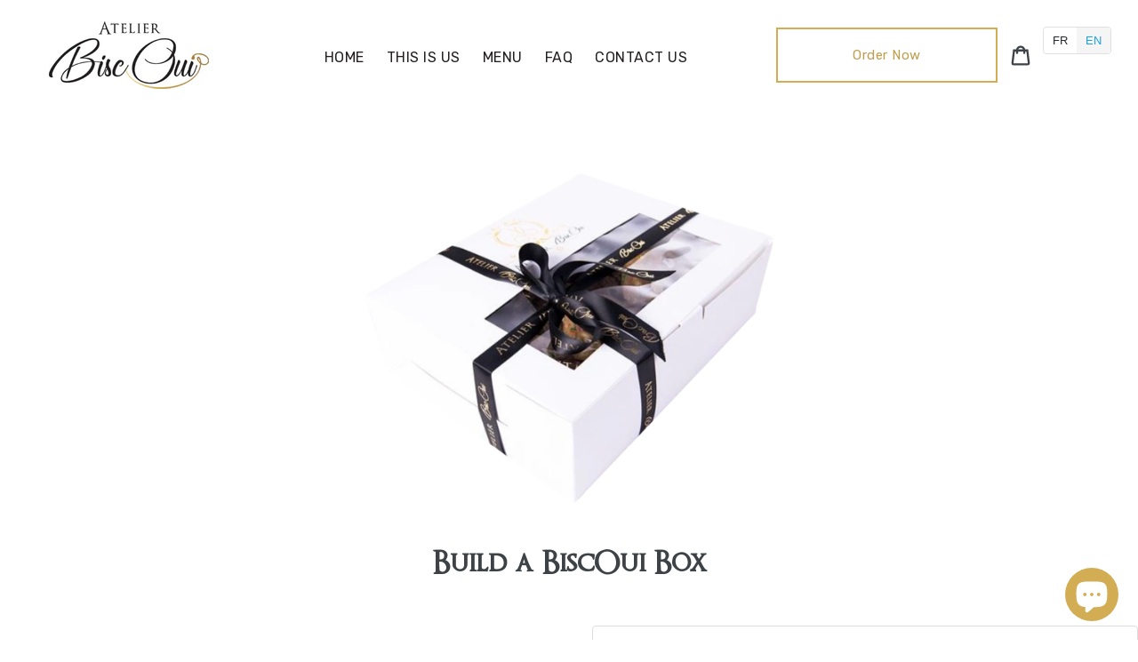

--- FILE ---
content_type: text/html; charset=utf-8
request_url: https://biscoui.com/products/build-a-biscoui-box-120
body_size: 37434
content:
<!doctype html>
<html lang='en'    class="no-js" lang="en" dir="ltr">
<head><!-- /snippets/ls-head.liquid -->
<!-- /snippets/ls-sdk.liquid -->
<script type="text/javascript">
  window.LangShopConfig = {
    "currentLanguage": "en",
    "currentCurrency": "cad",
    "currentCountry": "CA",
    "shopifyLocales":[{"code":"en","rootUrl":"\/"},{"code":"fr","rootUrl":"\/fr"}    ]
,"shopifyCurrencies": ["CAD","USD"],
    "originalLanguage":{"code":"en","title":"English","icon":null,"published":true},
    "targetLanguages":[{"code":"fr","title":"French","available":true,"published":true}],
    "languagesSwitchers":[{"id":42172996,"title":null,"type":"inline","display":"titles","position":"top-right","offset":"30px 30px","shortTitles":true,"icons":"rounded","sprite":"flags","defaultStyles":true,"devices":{"mobile":{"visible":true,"minWidth":null,"maxWidth":{"value":480,"dimension":"px"}},"tablet":{"visible":true,"minWidth":{"value":481,"dimension":"px"},"maxWidth":{"value":1023,"dimension":"px"}},"desktop":{"visible":true,"minWidth":{"value":1025,"dimension":"px"},"maxWidth":null}},"styles":{"dropdown":{"activeContainer":{"padding":{"top":{"value":8,"dimension":"px"},"right":{"value":10,"dimension":"px"},"bottom":{"value":8,"dimension":"px"},"left":{"value":10,"dimension":"px"}},"background":"rgba(255,255,255,0.95)","borderRadius":{"topLeft":{"value":0,"dimension":"px"},"topRight":{"value":0,"dimension":"px"},"bottomLeft":{"value":0,"dimension":"px"},"bottomRight":{"value":0,"dimension":"px"}},"borderTop":{"color":"rgba(224, 224, 224, 1)","style":"solid","width":{"value":1,"dimension":"px"}},"borderRight":{"color":"rgba(224, 224, 224, 1)","style":"solid","width":{"value":1,"dimension":"px"}},"borderBottom":{"color":"rgba(224, 224, 224, 1)","style":"solid","width":{"value":1,"dimension":"px"}},"borderLeft":{"color":"rgba(224, 224, 224, 1)","style":"solid","width":{"value":1,"dimension":"px"}}},"activeContainerHovered":null,"activeItem":{"fontSize":{"value":13,"dimension":"px"},"fontFamily":"Open Sans","color":"rgba(39, 46, 49, 1)"},"activeItemHovered":null,"activeItemIcon":{"offset":{"value":10,"dimension":"px"},"position":"left"},"dropdownContainer":{"animation":"sliding","background":"rgba(255,255,255,0.95)","borderRadius":{"topLeft":{"value":0,"dimension":"px"},"topRight":{"value":0,"dimension":"px"},"bottomLeft":{"value":0,"dimension":"px"},"bottomRight":{"value":0,"dimension":"px"}},"borderTop":{"color":"rgba(224, 224, 224, 1)","style":"solid","width":{"value":1,"dimension":"px"}},"borderRight":{"color":"rgba(224, 224, 224, 1)","style":"solid","width":{"value":1,"dimension":"px"}},"borderBottom":{"color":"rgba(224, 224, 224, 1)","style":"solid","width":{"value":1,"dimension":"px"}},"borderLeft":{"color":"rgba(224, 224, 224, 1)","style":"solid","width":{"value":1,"dimension":"px"}},"padding":{"top":{"value":0,"dimension":"px"},"right":{"value":0,"dimension":"px"},"bottom":{"value":0,"dimension":"px"},"left":{"value":0,"dimension":"px"}}},"dropdownContainerHovered":null,"dropdownItem":{"padding":{"top":{"value":8,"dimension":"px"},"right":{"value":10,"dimension":"px"},"bottom":{"value":8,"dimension":"px"},"left":{"value":10,"dimension":"px"}},"fontSize":{"value":13,"dimension":"px"},"fontFamily":"Open Sans","color":"rgba(39, 46, 49, 1)"},"dropdownItemHovered":{"color":"rgba(27, 160, 227, 1)"},"dropdownItemIcon":{"position":"left","offset":{"value":10,"dimension":"px"}},"arrow":{"color":"rgba(39, 46, 49, 1)","position":"right","offset":{"value":20,"dimension":"px"},"size":{"value":6,"dimension":"px"}}},"inline":{"container":{"background":"rgba(255,255,255,0.95)","borderRadius":{"topLeft":{"value":4,"dimension":"px"},"topRight":{"value":4,"dimension":"px"},"bottomLeft":{"value":4,"dimension":"px"},"bottomRight":{"value":4,"dimension":"px"}},"borderTop":{"color":"rgba(224, 224, 224, 1)","style":"solid","width":{"value":1,"dimension":"px"}},"borderRight":{"color":"rgba(224, 224, 224, 1)","style":"solid","width":{"value":1,"dimension":"px"}},"borderBottom":{"color":"rgba(224, 224, 224, 1)","style":"solid","width":{"value":1,"dimension":"px"}},"borderLeft":{"color":"rgba(224, 224, 224, 1)","style":"solid","width":{"value":1,"dimension":"px"}}},"containerHovered":null,"item":{"background":"transparent","padding":{"top":{"value":8,"dimension":"px"},"right":{"value":10,"dimension":"px"},"bottom":{"value":8,"dimension":"px"},"left":{"value":10,"dimension":"px"}},"fontSize":{"value":13,"dimension":"px"},"fontFamily":"Trebuchet MS","color":"rgba(39, 46, 49, 1)"},"itemHovered":{"background":"rgba(224, 169, 62, 1)","color":"rgba(39, 46, 49, 1)"},"itemActive":{"background":"rgba(61, 61, 61, 1)","color":"rgba(255, 255, 255, 1)"},"itemIcon":{"position":"left","offset":{"value":10,"dimension":"px"}}},"ios":{"activeContainer":{"padding":{"top":{"value":0,"dimension":"px"},"right":{"value":0,"dimension":"px"},"bottom":{"value":0,"dimension":"px"},"left":{"value":0,"dimension":"px"}},"background":"rgba(255,255,255,0.95)","borderRadius":{"topLeft":{"value":0,"dimension":"px"},"topRight":{"value":0,"dimension":"px"},"bottomLeft":{"value":0,"dimension":"px"},"bottomRight":{"value":0,"dimension":"px"}},"borderTop":{"color":"rgba(224, 224, 224, 1)","style":"solid","width":{"value":1,"dimension":"px"}},"borderRight":{"color":"rgba(224, 224, 224, 1)","style":"solid","width":{"value":1,"dimension":"px"}},"borderBottom":{"color":"rgba(224, 224, 224, 1)","style":"solid","width":{"value":1,"dimension":"px"}},"borderLeft":{"color":"rgba(224, 224, 224, 1)","style":"solid","width":{"value":1,"dimension":"px"}}},"activeContainerHovered":null,"activeItem":{"fontSize":{"value":13,"dimension":"px"},"fontFamily":"Open Sans","color":"rgba(39, 46, 49, 1)","padding":{"top":{"value":8,"dimension":"px"},"right":{"value":10,"dimension":"px"},"bottom":{"value":8,"dimension":"px"},"left":{"value":10,"dimension":"px"}}},"activeItemHovered":null,"activeItemIcon":{"position":"left","offset":{"value":10,"dimension":"px"}},"modalOverlay":{"background":"rgba(0, 0, 0, 0.7)"},"wheelButtonsContainer":{"background":"rgba(255, 255, 255, 1)","padding":{"top":{"value":8,"dimension":"px"},"right":{"value":10,"dimension":"px"},"bottom":{"value":8,"dimension":"px"},"left":{"value":10,"dimension":"px"}},"borderTop":{"color":"rgba(224, 224, 224, 1)","style":"solid","width":{"value":0,"dimension":"px"}},"borderRight":{"color":"rgba(224, 224, 224, 1)","style":"solid","width":{"value":0,"dimension":"px"}},"borderBottom":{"color":"rgba(224, 224, 224, 1)","style":"solid","width":{"value":1,"dimension":"px"}},"borderLeft":{"color":"rgba(224, 224, 224, 1)","style":"solid","width":{"value":0,"dimension":"px"}}},"wheelCloseButton":{"fontSize":{"value":14,"dimension":"px"},"fontFamily":"Open Sans","color":"rgba(39, 46, 49, 1)","fontWeight":"bold"},"wheelCloseButtonHover":null,"wheelSubmitButton":{"fontSize":{"value":14,"dimension":"px"},"fontFamily":"Open Sans","color":"rgba(39, 46, 49, 1)","fontWeight":"bold"},"wheelSubmitButtonHover":null,"wheelPanelContainer":{"background":"rgba(255, 255, 255, 1)"},"wheelLine":{"borderTop":{"color":"rgba(224, 224, 224, 1)","style":"solid","width":{"value":1,"dimension":"px"}},"borderRight":{"color":"rgba(224, 224, 224, 1)","style":"solid","width":{"value":0,"dimension":"px"}},"borderBottom":{"color":"rgba(224, 224, 224, 1)","style":"solid","width":{"value":1,"dimension":"px"}},"borderLeft":{"color":"rgba(224, 224, 224, 1)","style":"solid","width":{"value":0,"dimension":"px"}}},"wheelItem":{"background":"transparent","padding":{"top":{"value":8,"dimension":"px"},"right":{"value":10,"dimension":"px"},"bottom":{"value":8,"dimension":"px"},"left":{"value":10,"dimension":"px"}},"fontSize":{"value":13,"dimension":"px"},"fontFamily":"Open Sans","color":"rgba(39, 46, 49, 1)","justifyContent":"flex-start"},"wheelItemIcon":{"position":"left","offset":{"value":10,"dimension":"px"}}},"modal":{"activeContainer":{"padding":{"top":{"value":0,"dimension":"px"},"right":{"value":0,"dimension":"px"},"bottom":{"value":0,"dimension":"px"},"left":{"value":0,"dimension":"px"}},"background":"rgba(255,255,255,0.95)","borderRadius":{"topLeft":{"value":0,"dimension":"px"},"topRight":{"value":0,"dimension":"px"},"bottomLeft":{"value":0,"dimension":"px"},"bottomRight":{"value":0,"dimension":"px"}},"borderTop":{"color":"rgba(224, 224, 224, 1)","style":"solid","width":{"value":1,"dimension":"px"}},"borderRight":{"color":"rgba(224, 224, 224, 1)","style":"solid","width":{"value":1,"dimension":"px"}},"borderBottom":{"color":"rgba(224, 224, 224, 1)","style":"solid","width":{"value":1,"dimension":"px"}},"borderLeft":{"color":"rgba(224, 224, 224, 1)","style":"solid","width":{"value":1,"dimension":"px"}}},"activeContainerHovered":null,"activeItem":{"fontSize":{"value":13,"dimension":"px"},"fontFamily":"Open Sans","color":"rgba(39, 46, 49, 1)","padding":{"top":{"value":8,"dimension":"px"},"right":{"value":10,"dimension":"px"},"bottom":{"value":8,"dimension":"px"},"left":{"value":10,"dimension":"px"}}},"activeItemHovered":null,"activeItemIcon":{"position":"left","offset":{"value":10,"dimension":"px"}},"modalOverlay":{"background":"rgba(0, 0, 0, 0.7)"},"modalContent":{"animation":"sliding-down","background":"rgba(255, 255, 255, 1)","maxHeight":{"value":80,"dimension":"vh"},"maxWidth":{"value":80,"dimension":"vw"},"width":{"value":320,"dimension":"px"}},"modalContentHover":null,"modalItem":{"reverseElements":true,"fontSize":{"value":11,"dimension":"px"},"fontFamily":"Open Sans","color":"rgba(102, 102, 102, 1)","textTransform":"uppercase","fontWeight":"bold","justifyContent":"space-between","letterSpacing":{"value":3,"dimension":"px"},"padding":{"top":{"value":20,"dimension":"px"},"right":{"value":26,"dimension":"px"},"bottom":{"value":20,"dimension":"px"},"left":{"value":26,"dimension":"px"}}},"modalItemIcon":{"offset":{"value":20,"dimension":"px"}},"modalItemRadio":{"size":{"value":20,"dimension":"px"},"offset":{"value":20,"dimension":"px"},"color":"rgba(193, 202, 202, 1)"},"modalItemHovered":{"background":"rgba(255, 103, 99, 0.5)","color":"rgba(254, 236, 233, 1)"},"modalItemHoveredRadio":{"size":{"value":20,"dimension":"px"},"offset":{"value":20,"dimension":"px"},"color":"rgba(254, 236, 233, 1)"},"modalActiveItem":{"fontSize":{"value":15,"dimension":"px"},"color":"rgba(254, 236, 233, 1)","background":"rgba(255, 103, 99, 1)"},"modalActiveItemRadio":{"size":{"value":24,"dimension":"px"},"offset":{"value":18,"dimension":"px"},"color":"rgba(255, 255, 255, 1)"},"modalActiveItemHovered":null,"modalActiveItemHoveredRadio":null},"select":{"container":{"background":"rgba(255, 255, 255, 0)","borderRadius":{"topLeft":{"value":"","dimension":"px"},"topRight":{"value":"","dimension":"px"},"bottomLeft":{"value":"","dimension":"px"},"bottomRight":{"value":"","dimension":"px"}},"borderTop":{"color":"rgba(204, 204, 204, 1)","style":"solid","width":{"value":"","dimension":"px"}},"borderRight":{"color":"rgba(204, 204, 204, 1)","style":"solid","width":{"value":"","dimension":"px"}},"borderBottom":{"color":"rgba(204, 204, 204, 1)","style":"solid","width":{"value":"","dimension":"px"}},"borderLeft":{"color":"rgba(204, 204, 204, 1)","style":"solid","width":{"value":"","dimension":"px"}}},"text":{"padding":{"top":{"value":10,"dimension":"px"},"right":{"value":25,"dimension":"px"},"bottom":{"value":10,"dimension":"px"},"left":{"value":25,"dimension":"px"}},"fontSize":{"value":16,"dimension":"px"},"fontFamily":"Open Sans","color":"rgba(39, 46, 49, 1)","lineHeight":{"value":21,"dimension":"px"}}}},"disabled":false}],
    "defaultCurrency":{"code":"cad","title":"Canadian Dollar","icon":null,"rate":1.3403,"formatWithCurrency":"${{amount}} CAD","formatWithoutCurrency":"${{amount}}"},
    "targetCurrencies":[],
    "currenciesSwitchers":[{"id":6278872,"title":null,"type":"dropdown","display":"all","position":"bottom-left","offset":"10px","shortTitles":false,"icons":"rounded","sprite":"flags","defaultStyles":true,"devices":{"mobile":{"visible":true,"minWidth":null,"maxWidth":{"value":480,"dimension":"px"}},"tablet":{"visible":true,"minWidth":{"value":481,"dimension":"px"},"maxWidth":{"value":1023,"dimension":"px"}},"desktop":{"visible":true,"minWidth":{"value":1024,"dimension":"px"},"maxWidth":null}},"styles":{"dropdown":{"activeContainer":{"padding":{"top":{"value":8,"dimension":"px"},"right":{"value":10,"dimension":"px"},"bottom":{"value":8,"dimension":"px"},"left":{"value":10,"dimension":"px"}},"background":"rgba(255,255,255,.95)","borderRadius":{"topLeft":{"value":0,"dimension":"px"},"topRight":{"value":0,"dimension":"px"},"bottomLeft":{"value":0,"dimension":"px"},"bottomRight":{"value":0,"dimension":"px"}},"borderTop":{"color":"rgba(224, 224, 224, 1)","style":"solid","width":{"value":1,"dimension":"px"}},"borderRight":{"color":"rgba(224, 224, 224, 1)","style":"solid","width":{"value":1,"dimension":"px"}},"borderBottom":{"color":"rgba(224, 224, 224, 1)","style":"solid","width":{"value":1,"dimension":"px"}},"borderLeft":{"color":"rgba(224, 224, 224, 1)","style":"solid","width":{"value":1,"dimension":"px"}}},"activeContainerHovered":null,"activeItem":{"fontSize":{"value":13,"dimension":"px"},"fontFamily":"Open Sans","color":"rgba(39, 46, 49, 1)"},"activeItemHovered":null,"activeItemIcon":{"offset":{"value":10,"dimension":"px"},"position":"left"},"dropdownContainer":{"animation":"sliding","background":"rgba(255,255,255,.95)","borderRadius":{"topLeft":{"value":0,"dimension":"px"},"topRight":{"value":0,"dimension":"px"},"bottomLeft":{"value":0,"dimension":"px"},"bottomRight":{"value":0,"dimension":"px"}},"borderTop":{"color":"rgba(224, 224, 224, 1)","style":"solid","width":{"value":1,"dimension":"px"}},"borderRight":{"color":"rgba(224, 224, 224, 1)","style":"solid","width":{"value":1,"dimension":"px"}},"borderBottom":{"color":"rgba(224, 224, 224, 1)","style":"solid","width":{"value":1,"dimension":"px"}},"borderLeft":{"color":"rgba(224, 224, 224, 1)","style":"solid","width":{"value":1,"dimension":"px"}},"padding":{"top":{"value":0,"dimension":"px"},"right":{"value":0,"dimension":"px"},"bottom":{"value":0,"dimension":"px"},"left":{"value":0,"dimension":"px"}}},"dropdownContainerHovered":null,"dropdownItem":{"padding":{"top":{"value":8,"dimension":"px"},"right":{"value":10,"dimension":"px"},"bottom":{"value":8,"dimension":"px"},"left":{"value":10,"dimension":"px"}},"fontSize":{"value":13,"dimension":"px"},"fontFamily":"Open Sans","color":"rgba(39, 46, 49, 1)"},"dropdownItemHovered":{"color":"rgba(27, 160, 227, 1)"},"dropdownItemIcon":{"position":"left","offset":{"value":10,"dimension":"px"}},"arrow":{"color":"rgba(39, 46, 49, 1)","position":"right","offset":{"value":20,"dimension":"px"},"size":{"value":6,"dimension":"px"}}},"inline":{"container":{"background":"rgba(255,255,255,.95)","borderRadius":{"topLeft":{"value":4,"dimension":"px"},"topRight":{"value":4,"dimension":"px"},"bottomLeft":{"value":4,"dimension":"px"},"bottomRight":{"value":4,"dimension":"px"}},"borderTop":{"color":"rgba(224, 224, 224, 1)","style":"solid","width":{"value":1,"dimension":"px"}},"borderRight":{"color":"rgba(224, 224, 224, 1)","style":"solid","width":{"value":1,"dimension":"px"}},"borderBottom":{"color":"rgba(224, 224, 224, 1)","style":"solid","width":{"value":1,"dimension":"px"}},"borderLeft":{"color":"rgba(224, 224, 224, 1)","style":"solid","width":{"value":1,"dimension":"px"}}},"containerHovered":null,"item":{"background":"transparent","padding":{"top":{"value":8,"dimension":"px"},"right":{"value":10,"dimension":"px"},"bottom":{"value":8,"dimension":"px"},"left":{"value":10,"dimension":"px"}},"fontSize":{"value":13,"dimension":"px"},"fontFamily":"Open Sans","color":"rgba(39, 46, 49, 1)"},"itemHovered":{"background":"rgba(245, 245, 245, 1)","color":"rgba(39, 46, 49, 1)"},"itemActive":{"background":"rgba(245, 245, 245, 1)","color":"rgba(27, 160, 227, 1)"},"itemIcon":{"position":"left","offset":{"value":10,"dimension":"px"}}},"ios":{"activeContainer":{"padding":{"top":{"value":0,"dimension":"px"},"right":{"value":0,"dimension":"px"},"bottom":{"value":0,"dimension":"px"},"left":{"value":0,"dimension":"px"}},"background":"rgba(255,255,255,.95)","borderRadius":{"topLeft":{"value":0,"dimension":"px"},"topRight":{"value":0,"dimension":"px"},"bottomLeft":{"value":0,"dimension":"px"},"bottomRight":{"value":0,"dimension":"px"}},"borderTop":{"color":"rgba(224, 224, 224, 1)","style":"solid","width":{"value":1,"dimension":"px"}},"borderRight":{"color":"rgba(224, 224, 224, 1)","style":"solid","width":{"value":1,"dimension":"px"}},"borderBottom":{"color":"rgba(224, 224, 224, 1)","style":"solid","width":{"value":1,"dimension":"px"}},"borderLeft":{"color":"rgba(224, 224, 224, 1)","style":"solid","width":{"value":1,"dimension":"px"}}},"activeContainerHovered":null,"activeItem":{"fontSize":{"value":13,"dimension":"px"},"fontFamily":"Open Sans","color":"rgba(39, 46, 49, 1)","padding":{"top":{"value":8,"dimension":"px"},"right":{"value":10,"dimension":"px"},"bottom":{"value":8,"dimension":"px"},"left":{"value":10,"dimension":"px"}}},"activeItemHovered":null,"activeItemIcon":{"position":"left","offset":{"value":10,"dimension":"px"}},"modalOverlay":{"background":"rgba(0, 0, 0, 0.7)"},"wheelButtonsContainer":{"background":"rgba(255, 255, 255, 1)","padding":{"top":{"value":8,"dimension":"px"},"right":{"value":10,"dimension":"px"},"bottom":{"value":8,"dimension":"px"},"left":{"value":10,"dimension":"px"}},"borderTop":{"color":"rgba(224, 224, 224, 1)","style":"solid","width":{"value":0,"dimension":"px"}},"borderRight":{"color":"rgba(224, 224, 224, 1)","style":"solid","width":{"value":0,"dimension":"px"}},"borderBottom":{"color":"rgba(224, 224, 224, 1)","style":"solid","width":{"value":1,"dimension":"px"}},"borderLeft":{"color":"rgba(224, 224, 224, 1)","style":"solid","width":{"value":0,"dimension":"px"}}},"wheelCloseButton":{"fontSize":{"value":14,"dimension":"px"},"fontFamily":"Open Sans","color":"rgba(39, 46, 49, 1)","fontWeight":"bold"},"wheelCloseButtonHover":null,"wheelSubmitButton":{"fontSize":{"value":14,"dimension":"px"},"fontFamily":"Open Sans","color":"rgba(39, 46, 49, 1)","fontWeight":"bold"},"wheelSubmitButtonHover":null,"wheelPanelContainer":{"background":"rgba(255, 255, 255, 1)"},"wheelLine":{"borderTop":{"color":"rgba(224, 224, 224, 1)","style":"solid","width":{"value":1,"dimension":"px"}},"borderRight":{"color":"rgba(224, 224, 224, 1)","style":"solid","width":{"value":0,"dimension":"px"}},"borderBottom":{"color":"rgba(224, 224, 224, 1)","style":"solid","width":{"value":1,"dimension":"px"}},"borderLeft":{"color":"rgba(224, 224, 224, 1)","style":"solid","width":{"value":0,"dimension":"px"}}},"wheelItem":{"background":"transparent","padding":{"top":{"value":8,"dimension":"px"},"right":{"value":10,"dimension":"px"},"bottom":{"value":8,"dimension":"px"},"left":{"value":10,"dimension":"px"}},"fontSize":{"value":13,"dimension":"px"},"fontFamily":"Open Sans","color":"rgba(39, 46, 49, 1)","justifyContent":"flex-start"},"wheelItemIcon":{"position":"left","offset":{"value":10,"dimension":"px"}}},"modal":{"activeContainer":{"padding":{"top":{"value":0,"dimension":"px"},"right":{"value":0,"dimension":"px"},"bottom":{"value":0,"dimension":"px"},"left":{"value":0,"dimension":"px"}},"background":"rgba(255,255,255,.95)","borderRadius":{"topLeft":{"value":0,"dimension":"px"},"topRight":{"value":0,"dimension":"px"},"bottomLeft":{"value":0,"dimension":"px"},"bottomRight":{"value":0,"dimension":"px"}},"borderTop":{"color":"rgba(224, 224, 224, 1)","style":"solid","width":{"value":1,"dimension":"px"}},"borderRight":{"color":"rgba(224, 224, 224, 1)","style":"solid","width":{"value":1,"dimension":"px"}},"borderBottom":{"color":"rgba(224, 224, 224, 1)","style":"solid","width":{"value":1,"dimension":"px"}},"borderLeft":{"color":"rgba(224, 224, 224, 1)","style":"solid","width":{"value":1,"dimension":"px"}}},"activeContainerHovered":null,"activeItem":{"fontSize":{"value":13,"dimension":"px"},"fontFamily":"Open Sans","color":"rgba(39, 46, 49, 1)","padding":{"top":{"value":8,"dimension":"px"},"right":{"value":10,"dimension":"px"},"bottom":{"value":8,"dimension":"px"},"left":{"value":10,"dimension":"px"}}},"activeItemHovered":null,"activeItemIcon":{"position":"left","offset":{"value":10,"dimension":"px"}},"modalOverlay":{"background":"rgba(0, 0, 0, 0.7)"},"modalContent":{"animation":"sliding-down","background":"rgba(255, 255, 255, 1)","maxHeight":{"value":80,"dimension":"vh"},"maxWidth":{"value":80,"dimension":"vw"},"width":{"value":320,"dimension":"px"}},"modalContentHover":null,"modalItem":{"reverseElements":true,"fontSize":{"value":11,"dimension":"px"},"fontFamily":"Open Sans","color":"rgba(102, 102, 102, 1)","textTransform":"uppercase","fontWeight":"bold","justifyContent":"space-between","letterSpacing":{"value":3,"dimension":"px"},"padding":{"top":{"value":20,"dimension":"px"},"right":{"value":26,"dimension":"px"},"bottom":{"value":20,"dimension":"px"},"left":{"value":26,"dimension":"px"}}},"modalItemIcon":{"offset":{"value":20,"dimension":"px"}},"modalItemRadio":{"size":{"value":20,"dimension":"px"},"offset":{"value":20,"dimension":"px"},"color":"rgba(193, 202, 202, 1)"},"modalItemHovered":{"background":"rgba(255, 103, 99, 0.5)","color":"rgba(254, 236, 233, 1)"},"modalItemHoveredRadio":{"size":{"value":20,"dimension":"px"},"offset":{"value":20,"dimension":"px"},"color":"rgba(254, 236, 233, 1)"},"modalActiveItem":{"fontSize":{"value":15,"dimension":"px"},"color":"rgba(254, 236, 233, 1)","background":"rgba(255, 103, 99, 1)"},"modalActiveItemRadio":{"size":{"value":24,"dimension":"px"},"offset":{"value":18,"dimension":"px"},"color":"rgba(255, 255, 255, 1)"},"modalActiveItemHovered":null,"modalActiveItemHoveredRadio":null},"select":{"container":{"background":"rgba(255,255,255, 1)","borderRadius":{"topLeft":{"value":4,"dimension":"px"},"topRight":{"value":4,"dimension":"px"},"bottomLeft":{"value":4,"dimension":"px"},"bottomRight":{"value":4,"dimension":"px"}},"borderTop":{"color":"rgba(204, 204, 204, 1)","style":"solid","width":{"value":1,"dimension":"px"}},"borderRight":{"color":"rgba(204, 204, 204, 1)","style":"solid","width":{"value":1,"dimension":"px"}},"borderBottom":{"color":"rgba(204, 204, 204, 1)","style":"solid","width":{"value":1,"dimension":"px"}},"borderLeft":{"color":"rgba(204, 204, 204, 1)","style":"solid","width":{"value":1,"dimension":"px"}}},"text":{"padding":{"top":{"value":5,"dimension":"px"},"right":{"value":8,"dimension":"px"},"bottom":{"value":5,"dimension":"px"},"left":{"value":8,"dimension":"px"}},"fontSize":{"value":13,"dimension":"px"},"fontFamily":"Open Sans","color":"rgba(39, 46, 49, 1)"}}},"disabled":false}],
    "languageDetection":"browser",
    "languagesCountries":[{"code":"en","countries":["as","ai","ag","ar","aw","au","bs","bh","bd","bb","bz","bm","bw","br","io","bn","kh","ca","ky","cx","cc","ck","cr","cy","dk","dm","eg","et","fk","fj","gm","gh","gi","gr","gl","gd","gu","gg","gy","hk","is","in","id","ie","im","il","jm","je","jo","ke","ki","kr","kw","la","lb","ls","lr","ly","my","mv","mt","mh","mu","fm","ms","na","nr","np","an","nz","ni","ng","nu","nf","mp","om","pk","pw","pa","pg","ph","pn","pr","qa","rw","sh","kn","lc","vc","ws","sc","sl","sg","sb","so","za","gs","lk","sd","sr","sz","sy","tz","th","tl","tk","to","tt","tc","tv","ug","ua","ae","gb","us","um","vn","vg","vi","zm","zw","bq","ss","sx"]},{"code":"fr","countries":["be","bj","bf","bi","cm","cf","td","km","cg","cd","ci","dj","gq","fr","gf","pf","tf","ga","gp","gn","ht","va","it","lu","mg","ml","mq","mr","yt","mc","ma","nc","ne","re","bl","mf","pm","sn","ch","tg","tn","vu","wf"]}],
    "languagesBrowsers":[{"code":"en","browsers":["en"]},{"code":"fr","browsers":["fr"]}],
    "currencyDetection":"language",
    "currenciesLanguages":[{"code":"cad","languages":["fr-CA","en-CA"]}],
    "currenciesCountries":[],
    "recommendationAlert":{"enabled":false,"type":"banner","styles":{"banner":{"bannerContainer":{"position":"top","spacing":10,"borderTop":{"color":"rgba(0,0,0,0.2)","style":"solid","width":{"value":0,"dimension":"px"}},"borderRight":{"color":"rgba(0,0,0,0.2)","style":"solid","width":{"value":0,"dimension":"px"}},"borderBottom":{"color":"rgba(0,0,0,0.2)","style":"solid","width":{"value":1,"dimension":"px"}},"borderLeft":{"color":"rgba(0,0,0,0.2)","style":"solid","width":{"value":0,"dimension":"px"}},"padding":{"top":{"value":23,"dimension":"px"},"right":{"value":55,"dimension":"px"},"bottom":{"value":23,"dimension":"px"},"left":{"value":55,"dimension":"px"}},"background":"rgba(255, 255, 255, 1)"},"bannerMessage":{"fontSize":{"value":16,"dimension":"px"}},"selectorContainer":{"background":"rgba(244,244,244, 1)","borderRadius":{"topLeft":{"value":2,"dimension":"px"},"topRight":{"value":2,"dimension":"px"},"bottomLeft":{"value":2,"dimension":"px"},"bottomRight":{"value":2,"dimension":"px"}},"borderTop":{"color":"rgba(204, 204, 204, 1)","style":"solid","width":{"value":0,"dimension":"px"}},"borderRight":{"color":"rgba(204, 204, 204, 1)","style":"solid","width":{"value":0,"dimension":"px"}},"borderBottom":{"color":"rgba(204, 204, 204, 1)","style":"solid","width":{"value":0,"dimension":"px"}},"borderLeft":{"color":"rgba(204, 204, 204, 1)","style":"solid","width":{"value":0,"dimension":"px"}}},"selectorContainerHovered":null,"selectorText":{"padding":{"top":{"value":8,"dimension":"px"},"right":{"value":8,"dimension":"px"},"bottom":{"value":8,"dimension":"px"},"left":{"value":8,"dimension":"px"}},"fontSize":{"value":16,"dimension":"px"},"fontFamily":"Open Sans","color":"rgba(39, 46, 49, 1)"},"selectorTextHovered":null,"changeButton":{"borderTop":{"color":"transparent","style":"solid","width":{"value":0,"dimension":"px"}},"borderRight":{"color":"transparent","style":"solid","width":{"value":0,"dimension":"px"}},"borderBottom":{"color":"transparent","style":"solid","width":{"value":0,"dimension":"px"}},"borderLeft":{"color":"transparent","style":"solid","width":{"value":0,"dimension":"px"}},"fontSize":{"value":16,"dimension":"px"},"borderRadius":{"topLeft":{"value":2,"dimension":"px"},"topRight":{"value":2,"dimension":"px"},"bottomLeft":{"value":2,"dimension":"px"},"bottomRight":{"value":2,"dimension":"px"}},"padding":{"top":{"value":8,"dimension":"px"},"right":{"value":8,"dimension":"px"},"bottom":{"value":8,"dimension":"px"},"left":{"value":8,"dimension":"px"}},"background":"rgba(0, 0, 0, 1)","color":"rgba(255, 255, 255, 1)"},"changeButtonHovered":null,"closeButton":{"fontSize":{"value":16,"dimension":"px"},"color":"rgba(0, 0, 0, 1)"},"closeButtonHovered":null},"popup":{"popupContainer":{"maxWidth":{"value":30,"dimension":"rem"},"position":"bottom-left","spacing":10,"offset":{"value":1,"dimension":"em"},"borderTop":{"color":"rgba(0,0,0,0.2)","style":"solid","width":{"value":0,"dimension":"px"}},"borderRight":{"color":"rgba(0,0,0,0.2)","style":"solid","width":{"value":0,"dimension":"px"}},"borderBottom":{"color":"rgba(0,0,0,0.2)","style":"solid","width":{"value":1,"dimension":"px"}},"borderLeft":{"color":"rgba(0,0,0,0.2)","style":"solid","width":{"value":0,"dimension":"px"}},"borderRadius":{"topLeft":{"value":0,"dimension":"px"},"topRight":{"value":0,"dimension":"px"},"bottomLeft":{"value":0,"dimension":"px"},"bottomRight":{"value":0,"dimension":"px"}},"padding":{"top":{"value":15,"dimension":"px"},"right":{"value":20,"dimension":"px"},"bottom":{"value":15,"dimension":"px"},"left":{"value":20,"dimension":"px"}},"background":"rgba(255, 255, 255, 1)"},"popupMessage":{"fontSize":{"value":16,"dimension":"px"}},"selectorContainer":{"background":"rgba(244,244,244, 1)","borderRadius":{"topLeft":{"value":2,"dimension":"px"},"topRight":{"value":2,"dimension":"px"},"bottomLeft":{"value":2,"dimension":"px"},"bottomRight":{"value":2,"dimension":"px"}},"borderTop":{"color":"rgba(204, 204, 204, 1)","style":"solid","width":{"value":0,"dimension":"px"}},"borderRight":{"color":"rgba(204, 204, 204, 1)","style":"solid","width":{"value":0,"dimension":"px"}},"borderBottom":{"color":"rgba(204, 204, 204, 1)","style":"solid","width":{"value":0,"dimension":"px"}},"borderLeft":{"color":"rgba(204, 204, 204, 1)","style":"solid","width":{"value":0,"dimension":"px"}}},"selectorContainerHovered":null,"selectorText":{"padding":{"top":{"value":8,"dimension":"px"},"right":{"value":8,"dimension":"px"},"bottom":{"value":8,"dimension":"px"},"left":{"value":8,"dimension":"px"}},"fontSize":{"value":16,"dimension":"px"},"fontFamily":"Open Sans","color":"rgba(39, 46, 49, 1)"},"selectorTextHovered":null,"changeButton":{"borderTop":{"color":"transparent","style":"solid","width":{"value":0,"dimension":"px"}},"borderRight":{"color":"transparent","style":"solid","width":{"value":0,"dimension":"px"}},"borderBottom":{"color":"transparent","style":"solid","width":{"value":0,"dimension":"px"}},"borderLeft":{"color":"transparent","style":"solid","width":{"value":0,"dimension":"px"}},"fontSize":{"value":16,"dimension":"px"},"borderRadius":{"topLeft":{"value":2,"dimension":"px"},"topRight":{"value":2,"dimension":"px"},"bottomLeft":{"value":2,"dimension":"px"},"bottomRight":{"value":2,"dimension":"px"}},"padding":{"top":{"value":8,"dimension":"px"},"right":{"value":8,"dimension":"px"},"bottom":{"value":8,"dimension":"px"},"left":{"value":8,"dimension":"px"}},"background":"rgba(0, 0, 0, 1)","color":"rgba(255, 255, 255, 1)"},"changeButtonHovered":null,"closeButton":{"fontSize":{"value":16,"dimension":"px"},"color":"rgba(0, 0, 0, 1)"},"closeButtonHovered":null}}},
    "currencyInQueryParam":true,
    "allowAutomaticRedirects":true,
    "storeMoneyFormat": "${{amount}}",
    "storeMoneyWithCurrencyFormat": "${{amount}} CAD",
    "themeDynamics":[],
    "dynamicThemeDomObserverInterval":0,
    "abilities":[{"id":1,"name":"use-analytics","expiresAt":null},{"id":2,"name":"use-agency-translation","expiresAt":null},{"id":3,"name":"use-free-translation","expiresAt":null},{"id":14,"name":"disable-branding","expiresAt":null},{"id":16,"name":"use-setup-free-translation","expiresAt":null},{"id":17,"name":"use-glossary","expiresAt":null}],
    "isAdmin":false,
    "isPreview":false,
    "i18n":{"en": {
            "recommendation_alert": {
                "currency_language_suggestion": null,
                "language_suggestion": null,
                "currency_suggestion": null,
                "change": null
            },
            "switchers": {
                "ios_switcher": {
                    "done": null,
                    "close": null
                }
            },
            "languages": {"en": null
,"fr": null

            },
            "currencies": {"cad": null}
        },"fr": {
            "recommendation_alert": {
                "currency_language_suggestion": null,
                "language_suggestion": null,
                "currency_suggestion": null,
                "change": null
            },
            "switchers": {
                "ios_switcher": {
                    "done": null,
                    "close": null
                }
            },
            "languages": {"fr": null

            },
            "currencies": {"cad": null}
        }}};
</script>
<script src="//biscoui.com/cdn/shop/t/29/assets/ls-sdk.js?v=93464449627497707891606365511&proxy_prefix=/apps/langshop" defer></script><!--LangShop-Assets-->

        <script>
          (function (window) {

            var moneyFormat = '${{amount}}';

            function formatMoney(cents, format) {
              if (typeof cents === 'string') {
                cents = cents.replace('.', '');
              }

              var value = '';
              var placeholderRegex = /{{\s*(\w+)\s*}}/;
              var formatString = format || moneyFormat;

              function formatWithDelimiters(number, precision, thousands, decimal) {
                thousands = thousands || ',';
                decimal = decimal || '.';

                if (isNaN(number) || number === null) {
                  return 0;
                }

                number = (number / 100.0).toFixed(precision);

                var parts = number.split('.');
                var dollarsAmount = parts[0].replace(
                  /(\d)(?=(\d\d\d)+(?!\d))/g,
                  '$1' + thousands
                );
                var centsAmount = parts[1] ? decimal + parts[1] : '';

                return dollarsAmount + centsAmount;
              }

              switch (formatString.match(placeholderRegex)[1]) {
                case 'amount':
                  value = formatWithDelimiters(cents, 2);
                  break;
                case 'amount_no_decimals':
                  value = formatWithDelimiters(cents, 0);
                  break;
                case 'amount_with_comma_separator':
                  value = formatWithDelimiters(cents, 2, '.', ',');
                  break;
                case 'amount_no_decimals_with_comma_separator':
                  value = formatWithDelimiters(cents, 0, '.', ',');
                  break;
                case 'amount_no_decimals_with_space_separator':
                  value = formatWithDelimiters(cents, 0, ' ');
                  break;
                case 'amount_with_apostrophe_separator':
                  value = formatWithDelimiters(cents, 2, "'");
                  break;
              }

              return formatString.replace(placeholderRegex, value);
            }

            var LS = {
              localization: {
                formatMoney: function (cents, format) {
                  if (typeof LangShopSDK !== "undefined") {
                    return LangShopSDK.formatMoney(cents, format);
                  }

                  if (typeof Shopify !== "undefined" && typeof Shopify.formatMoney === "function") {
                    return Shopify.formatMoney(cents, format)
                  }

                  return formatMoney(cents, format);
                },

                variable: function (varName, defaultVal) {
                  return defaultVal;
                }
              },
              product: {
                push: function (product, meta) {

                  if (!(product && product.hasOwnProperty('handle'))) {
                    return;
                  }

                  this[product.handle] = {
                    original: product,
                    translated: product,
                    locale: function () {
                      return this.translated;
                    }
                  };
                }
              }
            };

            window.LS = LS;

          })(window);

        </script>

        
<!--/LangShop-Assets-->

  <meta charset="utf-8">
  <meta http-equiv="X-UA-Compatible" content="IE=edge,chrome=1">
  <meta name="viewport" content="width=device-width,initial-scale=1">
  <meta name="theme-color" content="#d2ad54">
  

  

    <link rel="shortcut icon" href="//biscoui.com/cdn/shop/files/bottom-logo_32x32.png?v=1613546004" type="image/png">
<title>Build a BiscOui Box - Atelier BiscOui</title> <meta name="twitter:title" content="Build a BiscOui Box - Atelier BiscOui"> <meta property="og:title" content="Build a BiscOui Box - Atelier BiscOui"> <link rel="sitemap" type="application/xml" title="Sitemap" href="https://biscoui.com/apps/langshop/v1/sitemap.xml" />  <meta name='google' value='notranslate'> <meta name="twitter:card" content="product"> <meta property="og:type" content="product"> <meta property="og:price:amount" content="0.00"> <meta property="og:price:currency" content="CAD">  <link rel="alternate" href="https://biscoui.com/products/build-a-biscoui-box-120?ls=fr-FR&cache=false" hreflang="fr-FR" />  <link rel="alternate" href="https://biscoui.com/products/build-a-biscoui-box-120?ls=en&cache=false" hreflang="en" />  <meta property="og:site_name" content="Atelier BiscOui"> <meta name="keywords" content="Build,a,BiscOui,Box"><meta name="description" content="Do not add this product to your cart. Please visit the bundle page to edit. This is a dummy product and must not be deleted or altered. Dummy products are essential for the Bundle Builder app to function. Learn more here: https://support.weareeight.com/hc/en-us/articles/360020184698-Dummy-Products"> <meta property="og:description" content="Do not add this product to your cart. Please visit the bundle page to edit. This is a dummy product and must not be deleted or altered. Dummy products are essential for the Bundle Builder app to function. Learn more here: https://support.weareeight.com/hc/en-us/articles/360020184698-Dummy-Products"> <meta name="twitter:description" content="Do not add this product to your cart. Please visit the bundle page to edit. This is a dummy product and must not be deleted or altered. Dummy products are essential for the Bundle Builder app to function. Learn more here: https://support.weareeight.com/hc/en-us/articles/360020184698-Dummy-Products">
<!-- /snippets/social-meta-tags.liquid -->




  



















  <link href="//biscoui.com/cdn/shop/t/29/assets/theme.scss.css?v=142507343890891604291759259761" rel="stylesheet" type="text/css" media="all" />
  <link href="//biscoui.com/cdn/shop/t/29/assets/theme.custom.scss.css?v=164842084290071508001698338427" rel="stylesheet" type="text/css" media="all" />
  
  <link href="//biscoui.com/cdn/shop/t/29/assets/product.scss.css?v=117722863036242397401606365544" rel="stylesheet" type="text/css" media="all" />
  
  
  <link rel="stylesheet" href="https://cdnjs.cloudflare.com/ajax/libs/font-awesome/4.7.0/css/font-awesome.min.css">
  <link href="https://fonts.googleapis.com/css?family=Rubik&display=swap" rel="stylesheet">
  <script>
    var theme = {
      breakpoints: {
        medium: 750,
        large: 990,
        widescreen: 1400
      },
      strings: {
        addToCart: "Order Now",
        soldOut: "Sold out",
        unavailable: "Unavailable",
        regularPrice: "Regular price",
        salePrice: "Sale price",
        sale: "Sale",
        showMore: "Show More",
        showLess: "Show Less",
        addressError: "Error looking up that address",
        addressNoResults: "No results for that address",
        addressQueryLimit: "You have exceeded the Google API usage limit. Consider upgrading to a \u003ca href=\"https:\/\/developers.google.com\/maps\/premium\/usage-limits\"\u003ePremium Plan\u003c\/a\u003e.",
        authError: "There was a problem authenticating your Google Maps account.",
        newWindow: "Opens in a new window.",
        external: "Opens external website.",
        newWindowExternal: "Opens external website in a new window.",
        removeLabel: "Remove [product]",
        update: "Update",
        quantity: "Quantity",
        discountedTotal: "Discounted total",
        regularTotal: "Regular total",
        priceColumn: "See Price column for discount details.",
        quantityMinimumMessage: "Quantity must be 1 or more",
        cartError: "There was an error while updating your cart. Please try again.",
        removedItemMessage: "Removed \u003cspan class=\"cart__removed-product-details\"\u003e([quantity]) [link]\u003c\/span\u003e from your cart.",
        unitPrice: "Unit price",
        unitPriceSeparator: "per",
        oneCartCount: "1 item",
        otherCartCount: "[count] items",
        quantityLabel: "Quantity: [count]"
      },
      moneyFormat: "${{amount}}",
      moneyFormatWithCurrency: "${{amount}} CAD"
    }

    document.documentElement.className = document.documentElement.className.replace('no-js', 'js');
  </script><script src="//biscoui.com/cdn/shop/t/29/assets/lazysizes.js?v=94224023136283657951606365513" async="async"></script>
  <script src="//biscoui.com/cdn/shop/t/29/assets/vendor.js?v=12001839194546984181606365556" defer="defer"></script>
  <script src="//biscoui.com/cdn/shop/t/29/assets/theme.js?v=101662567216130935281606365551" defer="defer"></script>
  
  <script src="https://ajax.googleapis.com/ajax/libs/jquery/1.7.1/jquery.min.js"></script>

  <script>window.performance && window.performance.mark && window.performance.mark('shopify.content_for_header.start');</script><meta name="facebook-domain-verification" content="rczdlh7mox0spmt23hw5bk4jp1njhc">
<meta name="facebook-domain-verification" content="4j90akuqw1sit6hxikmw49frz6efym">
<meta id="shopify-digital-wallet" name="shopify-digital-wallet" content="/26773291053/digital_wallets/dialog">
<meta name="shopify-checkout-api-token" content="f886f17606b9b9a26c6b31cc91d2e51b">
<meta id="in-context-paypal-metadata" data-shop-id="26773291053" data-venmo-supported="false" data-environment="production" data-locale="en_US" data-paypal-v4="true" data-currency="CAD">
<link rel="alternate" hreflang="x-default" href="https://biscoui.com/products/build-a-biscoui-box-120">
<link rel="alternate" hreflang="en" href="https://biscoui.com/products/build-a-biscoui-box-120">
<link rel="alternate" hreflang="fr" href="https://biscoui.com/fr/products/build-a-biscoui-box-120">
<link rel="alternate" type="application/json+oembed" href="https://biscoui.com/products/build-a-biscoui-box-120.oembed">
<script async="async" src="/checkouts/internal/preloads.js?locale=en-CA"></script>
<link rel="preconnect" href="https://shop.app" crossorigin="anonymous">
<script async="async" src="https://shop.app/checkouts/internal/preloads.js?locale=en-CA&shop_id=26773291053" crossorigin="anonymous"></script>
<script id="apple-pay-shop-capabilities" type="application/json">{"shopId":26773291053,"countryCode":"CA","currencyCode":"CAD","merchantCapabilities":["supports3DS"],"merchantId":"gid:\/\/shopify\/Shop\/26773291053","merchantName":"Atelier BiscOui","requiredBillingContactFields":["postalAddress","email","phone"],"requiredShippingContactFields":["postalAddress","email","phone"],"shippingType":"shipping","supportedNetworks":["visa","masterCard","amex","discover","interac","jcb"],"total":{"type":"pending","label":"Atelier BiscOui","amount":"1.00"},"shopifyPaymentsEnabled":true,"supportsSubscriptions":true}</script>
<script id="shopify-features" type="application/json">{"accessToken":"f886f17606b9b9a26c6b31cc91d2e51b","betas":["rich-media-storefront-analytics"],"domain":"biscoui.com","predictiveSearch":true,"shopId":26773291053,"locale":"en"}</script>
<script>var Shopify = Shopify || {};
Shopify.shop = "atelier-biscoui.myshopify.com";
Shopify.locale = "en";
Shopify.currency = {"active":"CAD","rate":"1.0"};
Shopify.country = "CA";
Shopify.theme = {"name":"LangShop | WEBSITE V2 (25-11-2020)","id":115789594788,"schema_name":"LangShop Theme","schema_version":"2.5.6","theme_store_id":null,"role":"main"};
Shopify.theme.handle = "null";
Shopify.theme.style = {"id":null,"handle":null};
Shopify.cdnHost = "biscoui.com/cdn";
Shopify.routes = Shopify.routes || {};
Shopify.routes.root = "/";</script>
<script type="module">!function(o){(o.Shopify=o.Shopify||{}).modules=!0}(window);</script>
<script>!function(o){function n(){var o=[];function n(){o.push(Array.prototype.slice.apply(arguments))}return n.q=o,n}var t=o.Shopify=o.Shopify||{};t.loadFeatures=n(),t.autoloadFeatures=n()}(window);</script>
<script>
  window.ShopifyPay = window.ShopifyPay || {};
  window.ShopifyPay.apiHost = "shop.app\/pay";
  window.ShopifyPay.redirectState = null;
</script>
<script id="shop-js-analytics" type="application/json">{"pageType":"product"}</script>
<script defer="defer" async type="module" src="//biscoui.com/cdn/shopifycloud/shop-js/modules/v2/client.init-shop-cart-sync_BT-GjEfc.en.esm.js"></script>
<script defer="defer" async type="module" src="//biscoui.com/cdn/shopifycloud/shop-js/modules/v2/chunk.common_D58fp_Oc.esm.js"></script>
<script defer="defer" async type="module" src="//biscoui.com/cdn/shopifycloud/shop-js/modules/v2/chunk.modal_xMitdFEc.esm.js"></script>
<script type="module">
  await import("//biscoui.com/cdn/shopifycloud/shop-js/modules/v2/client.init-shop-cart-sync_BT-GjEfc.en.esm.js");
await import("//biscoui.com/cdn/shopifycloud/shop-js/modules/v2/chunk.common_D58fp_Oc.esm.js");
await import("//biscoui.com/cdn/shopifycloud/shop-js/modules/v2/chunk.modal_xMitdFEc.esm.js");

  window.Shopify.SignInWithShop?.initShopCartSync?.({"fedCMEnabled":true,"windoidEnabled":true});

</script>
<script>
  window.Shopify = window.Shopify || {};
  if (!window.Shopify.featureAssets) window.Shopify.featureAssets = {};
  window.Shopify.featureAssets['shop-js'] = {"shop-cart-sync":["modules/v2/client.shop-cart-sync_DZOKe7Ll.en.esm.js","modules/v2/chunk.common_D58fp_Oc.esm.js","modules/v2/chunk.modal_xMitdFEc.esm.js"],"init-fed-cm":["modules/v2/client.init-fed-cm_B6oLuCjv.en.esm.js","modules/v2/chunk.common_D58fp_Oc.esm.js","modules/v2/chunk.modal_xMitdFEc.esm.js"],"shop-cash-offers":["modules/v2/client.shop-cash-offers_D2sdYoxE.en.esm.js","modules/v2/chunk.common_D58fp_Oc.esm.js","modules/v2/chunk.modal_xMitdFEc.esm.js"],"shop-login-button":["modules/v2/client.shop-login-button_QeVjl5Y3.en.esm.js","modules/v2/chunk.common_D58fp_Oc.esm.js","modules/v2/chunk.modal_xMitdFEc.esm.js"],"pay-button":["modules/v2/client.pay-button_DXTOsIq6.en.esm.js","modules/v2/chunk.common_D58fp_Oc.esm.js","modules/v2/chunk.modal_xMitdFEc.esm.js"],"shop-button":["modules/v2/client.shop-button_DQZHx9pm.en.esm.js","modules/v2/chunk.common_D58fp_Oc.esm.js","modules/v2/chunk.modal_xMitdFEc.esm.js"],"avatar":["modules/v2/client.avatar_BTnouDA3.en.esm.js"],"init-windoid":["modules/v2/client.init-windoid_CR1B-cfM.en.esm.js","modules/v2/chunk.common_D58fp_Oc.esm.js","modules/v2/chunk.modal_xMitdFEc.esm.js"],"init-shop-for-new-customer-accounts":["modules/v2/client.init-shop-for-new-customer-accounts_C_vY_xzh.en.esm.js","modules/v2/client.shop-login-button_QeVjl5Y3.en.esm.js","modules/v2/chunk.common_D58fp_Oc.esm.js","modules/v2/chunk.modal_xMitdFEc.esm.js"],"init-shop-email-lookup-coordinator":["modules/v2/client.init-shop-email-lookup-coordinator_BI7n9ZSv.en.esm.js","modules/v2/chunk.common_D58fp_Oc.esm.js","modules/v2/chunk.modal_xMitdFEc.esm.js"],"init-shop-cart-sync":["modules/v2/client.init-shop-cart-sync_BT-GjEfc.en.esm.js","modules/v2/chunk.common_D58fp_Oc.esm.js","modules/v2/chunk.modal_xMitdFEc.esm.js"],"shop-toast-manager":["modules/v2/client.shop-toast-manager_DiYdP3xc.en.esm.js","modules/v2/chunk.common_D58fp_Oc.esm.js","modules/v2/chunk.modal_xMitdFEc.esm.js"],"init-customer-accounts":["modules/v2/client.init-customer-accounts_D9ZNqS-Q.en.esm.js","modules/v2/client.shop-login-button_QeVjl5Y3.en.esm.js","modules/v2/chunk.common_D58fp_Oc.esm.js","modules/v2/chunk.modal_xMitdFEc.esm.js"],"init-customer-accounts-sign-up":["modules/v2/client.init-customer-accounts-sign-up_iGw4briv.en.esm.js","modules/v2/client.shop-login-button_QeVjl5Y3.en.esm.js","modules/v2/chunk.common_D58fp_Oc.esm.js","modules/v2/chunk.modal_xMitdFEc.esm.js"],"shop-follow-button":["modules/v2/client.shop-follow-button_CqMgW2wH.en.esm.js","modules/v2/chunk.common_D58fp_Oc.esm.js","modules/v2/chunk.modal_xMitdFEc.esm.js"],"checkout-modal":["modules/v2/client.checkout-modal_xHeaAweL.en.esm.js","modules/v2/chunk.common_D58fp_Oc.esm.js","modules/v2/chunk.modal_xMitdFEc.esm.js"],"shop-login":["modules/v2/client.shop-login_D91U-Q7h.en.esm.js","modules/v2/chunk.common_D58fp_Oc.esm.js","modules/v2/chunk.modal_xMitdFEc.esm.js"],"lead-capture":["modules/v2/client.lead-capture_BJmE1dJe.en.esm.js","modules/v2/chunk.common_D58fp_Oc.esm.js","modules/v2/chunk.modal_xMitdFEc.esm.js"],"payment-terms":["modules/v2/client.payment-terms_Ci9AEqFq.en.esm.js","modules/v2/chunk.common_D58fp_Oc.esm.js","modules/v2/chunk.modal_xMitdFEc.esm.js"]};
</script>
<script>(function() {
  var isLoaded = false;
  function asyncLoad() {
    if (isLoaded) return;
    isLoaded = true;
    var urls = ["https:\/\/live.bb.eight-cdn.com\/script.js?shop=atelier-biscoui.myshopify.com","https:\/\/d23dclunsivw3h.cloudfront.net\/redirect-app.js?shop=atelier-biscoui.myshopify.com","https:\/\/cdn.nfcube.com\/instafeed-e51f3e7d34b45835d14e6c3a728bd523.js?shop=atelier-biscoui.myshopify.com","https:\/\/cdn.langshop.app\/buckets\/app\/libs\/storefront\/sdk.js?proxy_prefix=\/apps\/langshop\u0026source=sct\u0026shop=atelier-biscoui.myshopify.com"];
    for (var i = 0; i < urls.length; i++) {
      var s = document.createElement('script');
      s.type = 'text/javascript';
      s.async = true;
      s.src = urls[i];
      var x = document.getElementsByTagName('script')[0];
      x.parentNode.insertBefore(s, x);
    }
  };
  if(window.attachEvent) {
    window.attachEvent('onload', asyncLoad);
  } else {
    window.addEventListener('load', asyncLoad, false);
  }
})();</script>
<script id="__st">var __st={"a":26773291053,"offset":-18000,"reqid":"1f72b328-2af6-4f53-8902-ea6cd33d5418-1769346711","pageurl":"biscoui.com\/products\/build-a-biscoui-box-120","u":"2e946bb3588d","p":"product","rtyp":"product","rid":7634193875177};</script>
<script>window.ShopifyPaypalV4VisibilityTracking = true;</script>
<script id="captcha-bootstrap">!function(){'use strict';const t='contact',e='account',n='new_comment',o=[[t,t],['blogs',n],['comments',n],[t,'customer']],c=[[e,'customer_login'],[e,'guest_login'],[e,'recover_customer_password'],[e,'create_customer']],r=t=>t.map((([t,e])=>`form[action*='/${t}']:not([data-nocaptcha='true']) input[name='form_type'][value='${e}']`)).join(','),a=t=>()=>t?[...document.querySelectorAll(t)].map((t=>t.form)):[];function s(){const t=[...o],e=r(t);return a(e)}const i='password',u='form_key',d=['recaptcha-v3-token','g-recaptcha-response','h-captcha-response',i],f=()=>{try{return window.sessionStorage}catch{return}},m='__shopify_v',_=t=>t.elements[u];function p(t,e,n=!1){try{const o=window.sessionStorage,c=JSON.parse(o.getItem(e)),{data:r}=function(t){const{data:e,action:n}=t;return t[m]||n?{data:e,action:n}:{data:t,action:n}}(c);for(const[e,n]of Object.entries(r))t.elements[e]&&(t.elements[e].value=n);n&&o.removeItem(e)}catch(o){console.error('form repopulation failed',{error:o})}}const l='form_type',E='cptcha';function T(t){t.dataset[E]=!0}const w=window,h=w.document,L='Shopify',v='ce_forms',y='captcha';let A=!1;((t,e)=>{const n=(g='f06e6c50-85a8-45c8-87d0-21a2b65856fe',I='https://cdn.shopify.com/shopifycloud/storefront-forms-hcaptcha/ce_storefront_forms_captcha_hcaptcha.v1.5.2.iife.js',D={infoText:'Protected by hCaptcha',privacyText:'Privacy',termsText:'Terms'},(t,e,n)=>{const o=w[L][v],c=o.bindForm;if(c)return c(t,g,e,D).then(n);var r;o.q.push([[t,g,e,D],n]),r=I,A||(h.body.append(Object.assign(h.createElement('script'),{id:'captcha-provider',async:!0,src:r})),A=!0)});var g,I,D;w[L]=w[L]||{},w[L][v]=w[L][v]||{},w[L][v].q=[],w[L][y]=w[L][y]||{},w[L][y].protect=function(t,e){n(t,void 0,e),T(t)},Object.freeze(w[L][y]),function(t,e,n,w,h,L){const[v,y,A,g]=function(t,e,n){const i=e?o:[],u=t?c:[],d=[...i,...u],f=r(d),m=r(i),_=r(d.filter((([t,e])=>n.includes(e))));return[a(f),a(m),a(_),s()]}(w,h,L),I=t=>{const e=t.target;return e instanceof HTMLFormElement?e:e&&e.form},D=t=>v().includes(t);t.addEventListener('submit',(t=>{const e=I(t);if(!e)return;const n=D(e)&&!e.dataset.hcaptchaBound&&!e.dataset.recaptchaBound,o=_(e),c=g().includes(e)&&(!o||!o.value);(n||c)&&t.preventDefault(),c&&!n&&(function(t){try{if(!f())return;!function(t){const e=f();if(!e)return;const n=_(t);if(!n)return;const o=n.value;o&&e.removeItem(o)}(t);const e=Array.from(Array(32),(()=>Math.random().toString(36)[2])).join('');!function(t,e){_(t)||t.append(Object.assign(document.createElement('input'),{type:'hidden',name:u})),t.elements[u].value=e}(t,e),function(t,e){const n=f();if(!n)return;const o=[...t.querySelectorAll(`input[type='${i}']`)].map((({name:t})=>t)),c=[...d,...o],r={};for(const[a,s]of new FormData(t).entries())c.includes(a)||(r[a]=s);n.setItem(e,JSON.stringify({[m]:1,action:t.action,data:r}))}(t,e)}catch(e){console.error('failed to persist form',e)}}(e),e.submit())}));const S=(t,e)=>{t&&!t.dataset[E]&&(n(t,e.some((e=>e===t))),T(t))};for(const o of['focusin','change'])t.addEventListener(o,(t=>{const e=I(t);D(e)&&S(e,y())}));const B=e.get('form_key'),M=e.get(l),P=B&&M;t.addEventListener('DOMContentLoaded',(()=>{const t=y();if(P)for(const e of t)e.elements[l].value===M&&p(e,B);[...new Set([...A(),...v().filter((t=>'true'===t.dataset.shopifyCaptcha))])].forEach((e=>S(e,t)))}))}(h,new URLSearchParams(w.location.search),n,t,e,['guest_login'])})(!0,!0)}();</script>
<script integrity="sha256-4kQ18oKyAcykRKYeNunJcIwy7WH5gtpwJnB7kiuLZ1E=" data-source-attribution="shopify.loadfeatures" defer="defer" src="//biscoui.com/cdn/shopifycloud/storefront/assets/storefront/load_feature-a0a9edcb.js" crossorigin="anonymous"></script>
<script crossorigin="anonymous" defer="defer" src="//biscoui.com/cdn/shopifycloud/storefront/assets/shopify_pay/storefront-65b4c6d7.js?v=20250812"></script>
<script data-source-attribution="shopify.dynamic_checkout.dynamic.init">var Shopify=Shopify||{};Shopify.PaymentButton=Shopify.PaymentButton||{isStorefrontPortableWallets:!0,init:function(){window.Shopify.PaymentButton.init=function(){};var t=document.createElement("script");t.src="https://biscoui.com/cdn/shopifycloud/portable-wallets/latest/portable-wallets.en.js",t.type="module",document.head.appendChild(t)}};
</script>
<script data-source-attribution="shopify.dynamic_checkout.buyer_consent">
  function portableWalletsHideBuyerConsent(e){var t=document.getElementById("shopify-buyer-consent"),n=document.getElementById("shopify-subscription-policy-button");t&&n&&(t.classList.add("hidden"),t.setAttribute("aria-hidden","true"),n.removeEventListener("click",e))}function portableWalletsShowBuyerConsent(e){var t=document.getElementById("shopify-buyer-consent"),n=document.getElementById("shopify-subscription-policy-button");t&&n&&(t.classList.remove("hidden"),t.removeAttribute("aria-hidden"),n.addEventListener("click",e))}window.Shopify?.PaymentButton&&(window.Shopify.PaymentButton.hideBuyerConsent=portableWalletsHideBuyerConsent,window.Shopify.PaymentButton.showBuyerConsent=portableWalletsShowBuyerConsent);
</script>
<script data-source-attribution="shopify.dynamic_checkout.cart.bootstrap">document.addEventListener("DOMContentLoaded",(function(){function t(){return document.querySelector("shopify-accelerated-checkout-cart, shopify-accelerated-checkout")}if(t())Shopify.PaymentButton.init();else{new MutationObserver((function(e,n){t()&&(Shopify.PaymentButton.init(),n.disconnect())})).observe(document.body,{childList:!0,subtree:!0})}}));
</script>
<link id="shopify-accelerated-checkout-styles" rel="stylesheet" media="screen" href="https://biscoui.com/cdn/shopifycloud/portable-wallets/latest/accelerated-checkout-backwards-compat.css" crossorigin="anonymous">
<style id="shopify-accelerated-checkout-cart">
        #shopify-buyer-consent {
  margin-top: 1em;
  display: inline-block;
  width: 100%;
}

#shopify-buyer-consent.hidden {
  display: none;
}

#shopify-subscription-policy-button {
  background: none;
  border: none;
  padding: 0;
  text-decoration: underline;
  font-size: inherit;
  cursor: pointer;
}

#shopify-subscription-policy-button::before {
  box-shadow: none;
}

      </style>

<script>window.performance && window.performance.mark && window.performance.mark('shopify.content_for_header.end');</script>
  <!-- "snippets/weglot_hreftags.liquid" was not rendered, the associated app was uninstalled -->
<!-- "snippets/weglot_switcher.liquid" was not rendered, the associated app was uninstalled -->
<link rel="stylesheet" href="//biscoui.com/cdn/shop/t/29/assets/sca-pp.css?v=26248894406678077071606365546">
 <script>
  
  SCAPPShop = {};
    
  </script>
<script src="//biscoui.com/cdn/shop/t/29/assets/sca-pp-initial.js?v=5947525022090910141664310569" type="text/javascript"></script>
   
<script src="https://cdn.shopify.com/extensions/e8878072-2f6b-4e89-8082-94b04320908d/inbox-1254/assets/inbox-chat-loader.js" type="text/javascript" defer="defer"></script>
<link href="https://cdn.shopify.com/extensions/0199a438-2b43-7d72-ba8c-f8472dfb5cdc/promotion-popup-allnew-26/assets/popup-main.css" rel="stylesheet" type="text/css" media="all">
<link rel="canonical" href="https://biscoui.com/products/build-a-biscoui-box-120">
<meta property="og:image" content="https://cdn.shopify.com/s/files/1/0267/7329/1053/files/main_logo_2x_53e49bb3-6744-4afa-81d9-74b9692db404.jpg?height=628&pad_color=fff&v=1613546152&width=1200" />
<meta property="og:image:secure_url" content="https://cdn.shopify.com/s/files/1/0267/7329/1053/files/main_logo_2x_53e49bb3-6744-4afa-81d9-74b9692db404.jpg?height=628&pad_color=fff&v=1613546152&width=1200" />
<meta property="og:image:width" content="1200" />
<meta property="og:image:height" content="628" />
<link href="https://monorail-edge.shopifysvc.com" rel="dns-prefetch">
<script>(function(){if ("sendBeacon" in navigator && "performance" in window) {try {var session_token_from_headers = performance.getEntriesByType('navigation')[0].serverTiming.find(x => x.name == '_s').description;} catch {var session_token_from_headers = undefined;}var session_cookie_matches = document.cookie.match(/_shopify_s=([^;]*)/);var session_token_from_cookie = session_cookie_matches && session_cookie_matches.length === 2 ? session_cookie_matches[1] : "";var session_token = session_token_from_headers || session_token_from_cookie || "";function handle_abandonment_event(e) {var entries = performance.getEntries().filter(function(entry) {return /monorail-edge.shopifysvc.com/.test(entry.name);});if (!window.abandonment_tracked && entries.length === 0) {window.abandonment_tracked = true;var currentMs = Date.now();var navigation_start = performance.timing.navigationStart;var payload = {shop_id: 26773291053,url: window.location.href,navigation_start,duration: currentMs - navigation_start,session_token,page_type: "product"};window.navigator.sendBeacon("https://monorail-edge.shopifysvc.com/v1/produce", JSON.stringify({schema_id: "online_store_buyer_site_abandonment/1.1",payload: payload,metadata: {event_created_at_ms: currentMs,event_sent_at_ms: currentMs}}));}}window.addEventListener('pagehide', handle_abandonment_event);}}());</script>
<script id="web-pixels-manager-setup">(function e(e,d,r,n,o){if(void 0===o&&(o={}),!Boolean(null===(a=null===(i=window.Shopify)||void 0===i?void 0:i.analytics)||void 0===a?void 0:a.replayQueue)){var i,a;window.Shopify=window.Shopify||{};var t=window.Shopify;t.analytics=t.analytics||{};var s=t.analytics;s.replayQueue=[],s.publish=function(e,d,r){return s.replayQueue.push([e,d,r]),!0};try{self.performance.mark("wpm:start")}catch(e){}var l=function(){var e={modern:/Edge?\/(1{2}[4-9]|1[2-9]\d|[2-9]\d{2}|\d{4,})\.\d+(\.\d+|)|Firefox\/(1{2}[4-9]|1[2-9]\d|[2-9]\d{2}|\d{4,})\.\d+(\.\d+|)|Chrom(ium|e)\/(9{2}|\d{3,})\.\d+(\.\d+|)|(Maci|X1{2}).+ Version\/(15\.\d+|(1[6-9]|[2-9]\d|\d{3,})\.\d+)([,.]\d+|)( \(\w+\)|)( Mobile\/\w+|) Safari\/|Chrome.+OPR\/(9{2}|\d{3,})\.\d+\.\d+|(CPU[ +]OS|iPhone[ +]OS|CPU[ +]iPhone|CPU IPhone OS|CPU iPad OS)[ +]+(15[._]\d+|(1[6-9]|[2-9]\d|\d{3,})[._]\d+)([._]\d+|)|Android:?[ /-](13[3-9]|1[4-9]\d|[2-9]\d{2}|\d{4,})(\.\d+|)(\.\d+|)|Android.+Firefox\/(13[5-9]|1[4-9]\d|[2-9]\d{2}|\d{4,})\.\d+(\.\d+|)|Android.+Chrom(ium|e)\/(13[3-9]|1[4-9]\d|[2-9]\d{2}|\d{4,})\.\d+(\.\d+|)|SamsungBrowser\/([2-9]\d|\d{3,})\.\d+/,legacy:/Edge?\/(1[6-9]|[2-9]\d|\d{3,})\.\d+(\.\d+|)|Firefox\/(5[4-9]|[6-9]\d|\d{3,})\.\d+(\.\d+|)|Chrom(ium|e)\/(5[1-9]|[6-9]\d|\d{3,})\.\d+(\.\d+|)([\d.]+$|.*Safari\/(?![\d.]+ Edge\/[\d.]+$))|(Maci|X1{2}).+ Version\/(10\.\d+|(1[1-9]|[2-9]\d|\d{3,})\.\d+)([,.]\d+|)( \(\w+\)|)( Mobile\/\w+|) Safari\/|Chrome.+OPR\/(3[89]|[4-9]\d|\d{3,})\.\d+\.\d+|(CPU[ +]OS|iPhone[ +]OS|CPU[ +]iPhone|CPU IPhone OS|CPU iPad OS)[ +]+(10[._]\d+|(1[1-9]|[2-9]\d|\d{3,})[._]\d+)([._]\d+|)|Android:?[ /-](13[3-9]|1[4-9]\d|[2-9]\d{2}|\d{4,})(\.\d+|)(\.\d+|)|Mobile Safari.+OPR\/([89]\d|\d{3,})\.\d+\.\d+|Android.+Firefox\/(13[5-9]|1[4-9]\d|[2-9]\d{2}|\d{4,})\.\d+(\.\d+|)|Android.+Chrom(ium|e)\/(13[3-9]|1[4-9]\d|[2-9]\d{2}|\d{4,})\.\d+(\.\d+|)|Android.+(UC? ?Browser|UCWEB|U3)[ /]?(15\.([5-9]|\d{2,})|(1[6-9]|[2-9]\d|\d{3,})\.\d+)\.\d+|SamsungBrowser\/(5\.\d+|([6-9]|\d{2,})\.\d+)|Android.+MQ{2}Browser\/(14(\.(9|\d{2,})|)|(1[5-9]|[2-9]\d|\d{3,})(\.\d+|))(\.\d+|)|K[Aa][Ii]OS\/(3\.\d+|([4-9]|\d{2,})\.\d+)(\.\d+|)/},d=e.modern,r=e.legacy,n=navigator.userAgent;return n.match(d)?"modern":n.match(r)?"legacy":"unknown"}(),u="modern"===l?"modern":"legacy",c=(null!=n?n:{modern:"",legacy:""})[u],f=function(e){return[e.baseUrl,"/wpm","/b",e.hashVersion,"modern"===e.buildTarget?"m":"l",".js"].join("")}({baseUrl:d,hashVersion:r,buildTarget:u}),m=function(e){var d=e.version,r=e.bundleTarget,n=e.surface,o=e.pageUrl,i=e.monorailEndpoint;return{emit:function(e){var a=e.status,t=e.errorMsg,s=(new Date).getTime(),l=JSON.stringify({metadata:{event_sent_at_ms:s},events:[{schema_id:"web_pixels_manager_load/3.1",payload:{version:d,bundle_target:r,page_url:o,status:a,surface:n,error_msg:t},metadata:{event_created_at_ms:s}}]});if(!i)return console&&console.warn&&console.warn("[Web Pixels Manager] No Monorail endpoint provided, skipping logging."),!1;try{return self.navigator.sendBeacon.bind(self.navigator)(i,l)}catch(e){}var u=new XMLHttpRequest;try{return u.open("POST",i,!0),u.setRequestHeader("Content-Type","text/plain"),u.send(l),!0}catch(e){return console&&console.warn&&console.warn("[Web Pixels Manager] Got an unhandled error while logging to Monorail."),!1}}}}({version:r,bundleTarget:l,surface:e.surface,pageUrl:self.location.href,monorailEndpoint:e.monorailEndpoint});try{o.browserTarget=l,function(e){var d=e.src,r=e.async,n=void 0===r||r,o=e.onload,i=e.onerror,a=e.sri,t=e.scriptDataAttributes,s=void 0===t?{}:t,l=document.createElement("script"),u=document.querySelector("head"),c=document.querySelector("body");if(l.async=n,l.src=d,a&&(l.integrity=a,l.crossOrigin="anonymous"),s)for(var f in s)if(Object.prototype.hasOwnProperty.call(s,f))try{l.dataset[f]=s[f]}catch(e){}if(o&&l.addEventListener("load",o),i&&l.addEventListener("error",i),u)u.appendChild(l);else{if(!c)throw new Error("Did not find a head or body element to append the script");c.appendChild(l)}}({src:f,async:!0,onload:function(){if(!function(){var e,d;return Boolean(null===(d=null===(e=window.Shopify)||void 0===e?void 0:e.analytics)||void 0===d?void 0:d.initialized)}()){var d=window.webPixelsManager.init(e)||void 0;if(d){var r=window.Shopify.analytics;r.replayQueue.forEach((function(e){var r=e[0],n=e[1],o=e[2];d.publishCustomEvent(r,n,o)})),r.replayQueue=[],r.publish=d.publishCustomEvent,r.visitor=d.visitor,r.initialized=!0}}},onerror:function(){return m.emit({status:"failed",errorMsg:"".concat(f," has failed to load")})},sri:function(e){var d=/^sha384-[A-Za-z0-9+/=]+$/;return"string"==typeof e&&d.test(e)}(c)?c:"",scriptDataAttributes:o}),m.emit({status:"loading"})}catch(e){m.emit({status:"failed",errorMsg:(null==e?void 0:e.message)||"Unknown error"})}}})({shopId: 26773291053,storefrontBaseUrl: "https://biscoui.com",extensionsBaseUrl: "https://extensions.shopifycdn.com/cdn/shopifycloud/web-pixels-manager",monorailEndpoint: "https://monorail-edge.shopifysvc.com/unstable/produce_batch",surface: "storefront-renderer",enabledBetaFlags: ["2dca8a86"],webPixelsConfigList: [{"id":"58556649","eventPayloadVersion":"v1","runtimeContext":"LAX","scriptVersion":"1","type":"CUSTOM","privacyPurposes":["MARKETING"],"name":"Meta pixel (migrated)"},{"id":"71434473","eventPayloadVersion":"v1","runtimeContext":"LAX","scriptVersion":"1","type":"CUSTOM","privacyPurposes":["ANALYTICS"],"name":"Google Analytics tag (migrated)"},{"id":"shopify-app-pixel","configuration":"{}","eventPayloadVersion":"v1","runtimeContext":"STRICT","scriptVersion":"0450","apiClientId":"shopify-pixel","type":"APP","privacyPurposes":["ANALYTICS","MARKETING"]},{"id":"shopify-custom-pixel","eventPayloadVersion":"v1","runtimeContext":"LAX","scriptVersion":"0450","apiClientId":"shopify-pixel","type":"CUSTOM","privacyPurposes":["ANALYTICS","MARKETING"]}],isMerchantRequest: false,initData: {"shop":{"name":"Atelier BiscOui","paymentSettings":{"currencyCode":"CAD"},"myshopifyDomain":"atelier-biscoui.myshopify.com","countryCode":"CA","storefrontUrl":"https:\/\/biscoui.com"},"customer":null,"cart":null,"checkout":null,"productVariants":[{"price":{"amount":0.0,"currencyCode":"CAD"},"product":{"title":"Build a BiscOui Box","vendor":"Custom Bundle","id":"7634193875177","untranslatedTitle":"Build a BiscOui Box","url":"\/products\/build-a-biscoui-box-120","type":"Custom Bundle"},"id":"42805877539049","image":null,"sku":"","title":"Default Title","untranslatedTitle":"Default Title"},{"price":{"amount":39.67,"currencyCode":"CAD"},"product":{"title":"Build a BiscOui Box","vendor":"Custom Bundle","id":"7634193875177","untranslatedTitle":"Build a BiscOui Box","url":"\/products\/build-a-biscoui-box-120","type":"Custom Bundle"},"id":"42805877604585","image":null,"sku":"","title":"Bundle #6061333","untranslatedTitle":"Bundle #6061333"},{"price":{"amount":39.13,"currencyCode":"CAD"},"product":{"title":"Build a BiscOui Box","vendor":"Custom Bundle","id":"7634193875177","untranslatedTitle":"Build a BiscOui Box","url":"\/products\/build-a-biscoui-box-120","type":"Custom Bundle"},"id":"42805880226025","image":null,"sku":"","title":"Bundle #6061342","untranslatedTitle":"Bundle #6061342"},{"price":{"amount":39.13,"currencyCode":"CAD"},"product":{"title":"Build a BiscOui Box","vendor":"Custom Bundle","id":"7634193875177","untranslatedTitle":"Build a BiscOui Box","url":"\/products\/build-a-biscoui-box-120","type":"Custom Bundle"},"id":"42805919514857","image":null,"sku":"","title":"Bundle #6061433","untranslatedTitle":"Bundle #6061433"},{"price":{"amount":39.71,"currencyCode":"CAD"},"product":{"title":"Build a BiscOui Box","vendor":"Custom Bundle","id":"7634193875177","untranslatedTitle":"Build a BiscOui Box","url":"\/products\/build-a-biscoui-box-120","type":"Custom Bundle"},"id":"42806110093545","image":null,"sku":"","title":"Bundle #6061961","untranslatedTitle":"Bundle #6061961"},{"price":{"amount":39.76,"currencyCode":"CAD"},"product":{"title":"Build a BiscOui Box","vendor":"Custom Bundle","id":"7634193875177","untranslatedTitle":"Build a BiscOui Box","url":"\/products\/build-a-biscoui-box-120","type":"Custom Bundle"},"id":"42806113075433","image":null,"sku":"","title":"Bundle #6061976","untranslatedTitle":"Bundle #6061976"},{"price":{"amount":39.26,"currencyCode":"CAD"},"product":{"title":"Build a BiscOui Box","vendor":"Custom Bundle","id":"7634193875177","untranslatedTitle":"Build a BiscOui Box","url":"\/products\/build-a-biscoui-box-120","type":"Custom Bundle"},"id":"42806115401961","image":null,"sku":"","title":"Bundle #6062000","untranslatedTitle":"Bundle #6062000"},{"price":{"amount":39.42,"currencyCode":"CAD"},"product":{"title":"Build a BiscOui Box","vendor":"Custom Bundle","id":"7634193875177","untranslatedTitle":"Build a BiscOui Box","url":"\/products\/build-a-biscoui-box-120","type":"Custom Bundle"},"id":"42806143418601","image":null,"sku":"","title":"Bundle #6062153","untranslatedTitle":"Bundle #6062153"},{"price":{"amount":40.15,"currencyCode":"CAD"},"product":{"title":"Build a BiscOui Box","vendor":"Custom Bundle","id":"7634193875177","untranslatedTitle":"Build a BiscOui Box","url":"\/products\/build-a-biscoui-box-120","type":"Custom Bundle"},"id":"42806189392105","image":null,"sku":"","title":"Bundle #6062242","untranslatedTitle":"Bundle #6062242"},{"price":{"amount":39.18,"currencyCode":"CAD"},"product":{"title":"Build a BiscOui Box","vendor":"Custom Bundle","id":"7634193875177","untranslatedTitle":"Build a BiscOui Box","url":"\/products\/build-a-biscoui-box-120","type":"Custom Bundle"},"id":"42806542041321","image":null,"sku":"","title":"Bundle #6062688","untranslatedTitle":"Bundle #6062688"},{"price":{"amount":39.27,"currencyCode":"CAD"},"product":{"title":"Build a BiscOui Box","vendor":"Custom Bundle","id":"7634193875177","untranslatedTitle":"Build a BiscOui Box","url":"\/products\/build-a-biscoui-box-120","type":"Custom Bundle"},"id":"42806608265449","image":null,"sku":"","title":"Bundle #6062893","untranslatedTitle":"Bundle #6062893"},{"price":{"amount":39.02,"currencyCode":"CAD"},"product":{"title":"Build a BiscOui Box","vendor":"Custom Bundle","id":"7634193875177","untranslatedTitle":"Build a BiscOui Box","url":"\/products\/build-a-biscoui-box-120","type":"Custom Bundle"},"id":"42806739435753","image":null,"sku":"","title":"Bundle #6063140","untranslatedTitle":"Bundle #6063140"},{"price":{"amount":38.34,"currencyCode":"CAD"},"product":{"title":"Build a BiscOui Box","vendor":"Custom Bundle","id":"7634193875177","untranslatedTitle":"Build a BiscOui Box","url":"\/products\/build-a-biscoui-box-120","type":"Custom Bundle"},"id":"42806767026409","image":null,"sku":"","title":"Bundle #6063167","untranslatedTitle":"Bundle #6063167"},{"price":{"amount":38.98,"currencyCode":"CAD"},"product":{"title":"Build a BiscOui Box","vendor":"Custom Bundle","id":"7634193875177","untranslatedTitle":"Build a BiscOui Box","url":"\/products\/build-a-biscoui-box-120","type":"Custom Bundle"},"id":"42806899835113","image":null,"sku":"","title":"Bundle #6063340","untranslatedTitle":"Bundle #6063340"},{"price":{"amount":39.22,"currencyCode":"CAD"},"product":{"title":"Build a BiscOui Box","vendor":"Custom Bundle","id":"7634193875177","untranslatedTitle":"Build a BiscOui Box","url":"\/products\/build-a-biscoui-box-120","type":"Custom Bundle"},"id":"42807060201705","image":null,"sku":"","title":"Bundle #6063539","untranslatedTitle":"Bundle #6063539"},{"price":{"amount":39.42,"currencyCode":"CAD"},"product":{"title":"Build a BiscOui Box","vendor":"Custom Bundle","id":"7634193875177","untranslatedTitle":"Build a BiscOui Box","url":"\/products\/build-a-biscoui-box-120","type":"Custom Bundle"},"id":"42807072555241","image":null,"sku":"","title":"Bundle #6063551","untranslatedTitle":"Bundle #6063551"},{"price":{"amount":38.93,"currencyCode":"CAD"},"product":{"title":"Build a BiscOui Box","vendor":"Custom Bundle","id":"7634193875177","untranslatedTitle":"Build a BiscOui Box","url":"\/products\/build-a-biscoui-box-120","type":"Custom Bundle"},"id":"42807095165161","image":null,"sku":"","title":"Bundle #6063582","untranslatedTitle":"Bundle #6063582"},{"price":{"amount":38.5,"currencyCode":"CAD"},"product":{"title":"Build a BiscOui Box","vendor":"Custom Bundle","id":"7634193875177","untranslatedTitle":"Build a BiscOui Box","url":"\/products\/build-a-biscoui-box-120","type":"Custom Bundle"},"id":"42807160111337","image":null,"sku":"","title":"Bundle #6063660","untranslatedTitle":"Bundle #6063660"},{"price":{"amount":39.03,"currencyCode":"CAD"},"product":{"title":"Build a BiscOui Box","vendor":"Custom Bundle","id":"7634193875177","untranslatedTitle":"Build a BiscOui Box","url":"\/products\/build-a-biscoui-box-120","type":"Custom Bundle"},"id":"42807183212777","image":null,"sku":"","title":"Bundle #6063733","untranslatedTitle":"Bundle #6063733"},{"price":{"amount":38.15,"currencyCode":"CAD"},"product":{"title":"Build a BiscOui Box","vendor":"Custom Bundle","id":"7634193875177","untranslatedTitle":"Build a BiscOui Box","url":"\/products\/build-a-biscoui-box-120","type":"Custom Bundle"},"id":"42807197466857","image":null,"sku":"","title":"Bundle #6063780","untranslatedTitle":"Bundle #6063780"},{"price":{"amount":38.89,"currencyCode":"CAD"},"product":{"title":"Build a BiscOui Box","vendor":"Custom Bundle","id":"7634193875177","untranslatedTitle":"Build a BiscOui Box","url":"\/products\/build-a-biscoui-box-120","type":"Custom Bundle"},"id":"42807209492713","image":null,"sku":"","title":"Bundle #6063837","untranslatedTitle":"Bundle #6063837"},{"price":{"amount":40.56,"currencyCode":"CAD"},"product":{"title":"Build a BiscOui Box","vendor":"Custom Bundle","id":"7634193875177","untranslatedTitle":"Build a BiscOui Box","url":"\/products\/build-a-biscoui-box-120","type":"Custom Bundle"},"id":"42807299834089","image":null,"sku":"","title":"Bundle #6064078","untranslatedTitle":"Bundle #6064078"},{"price":{"amount":38.34,"currencyCode":"CAD"},"product":{"title":"Build a BiscOui Box","vendor":"Custom Bundle","id":"7634193875177","untranslatedTitle":"Build a BiscOui Box","url":"\/products\/build-a-biscoui-box-120","type":"Custom Bundle"},"id":"42807377920233","image":null,"sku":"","title":"Bundle #6064171","untranslatedTitle":"Bundle #6064171"},{"price":{"amount":39.66,"currencyCode":"CAD"},"product":{"title":"Build a BiscOui Box","vendor":"Custom Bundle","id":"7634193875177","untranslatedTitle":"Build a BiscOui Box","url":"\/products\/build-a-biscoui-box-120","type":"Custom Bundle"},"id":"42807398924521","image":null,"sku":"","title":"Bundle #6064201","untranslatedTitle":"Bundle #6064201"},{"price":{"amount":40.04,"currencyCode":"CAD"},"product":{"title":"Build a BiscOui Box","vendor":"Custom Bundle","id":"7634193875177","untranslatedTitle":"Build a BiscOui Box","url":"\/products\/build-a-biscoui-box-120","type":"Custom Bundle"},"id":"42809988808937","image":null,"sku":"","title":"Bundle #6065399","untranslatedTitle":"Bundle #6065399"},{"price":{"amount":39.73,"currencyCode":"CAD"},"product":{"title":"Build a BiscOui Box","vendor":"Custom Bundle","id":"7634193875177","untranslatedTitle":"Build a BiscOui Box","url":"\/products\/build-a-biscoui-box-120","type":"Custom Bundle"},"id":"42810339950825","image":null,"sku":"","title":"Bundle #6065587","untranslatedTitle":"Bundle #6065587"},{"price":{"amount":39.03,"currencyCode":"CAD"},"product":{"title":"Build a BiscOui Box","vendor":"Custom Bundle","id":"7634193875177","untranslatedTitle":"Build a BiscOui Box","url":"\/products\/build-a-biscoui-box-120","type":"Custom Bundle"},"id":"42811818246377","image":null,"sku":"","title":"Bundle #6066317","untranslatedTitle":"Bundle #6066317"},{"price":{"amount":39.95,"currencyCode":"CAD"},"product":{"title":"Build a BiscOui Box","vendor":"Custom Bundle","id":"7634193875177","untranslatedTitle":"Build a BiscOui Box","url":"\/products\/build-a-biscoui-box-120","type":"Custom Bundle"},"id":"42811842593001","image":null,"sku":"","title":"Bundle #6066330","untranslatedTitle":"Bundle #6066330"},{"price":{"amount":37.75,"currencyCode":"CAD"},"product":{"title":"Build a BiscOui Box","vendor":"Custom Bundle","id":"7634193875177","untranslatedTitle":"Build a BiscOui Box","url":"\/products\/build-a-biscoui-box-120","type":"Custom Bundle"},"id":"42811843936489","image":null,"sku":"","title":"Bundle #6066340","untranslatedTitle":"Bundle #6066340"},{"price":{"amount":39.8,"currencyCode":"CAD"},"product":{"title":"Build a BiscOui Box","vendor":"Custom Bundle","id":"7634193875177","untranslatedTitle":"Build a BiscOui Box","url":"\/products\/build-a-biscoui-box-120","type":"Custom Bundle"},"id":"42811885289705","image":null,"sku":"","title":"Bundle #6066397","untranslatedTitle":"Bundle #6066397"},{"price":{"amount":38.63,"currencyCode":"CAD"},"product":{"title":"Build a BiscOui Box","vendor":"Custom Bundle","id":"7634193875177","untranslatedTitle":"Build a BiscOui Box","url":"\/products\/build-a-biscoui-box-120","type":"Custom Bundle"},"id":"42811951415529","image":null,"sku":"","title":"Bundle #6066581","untranslatedTitle":"Bundle #6066581"},{"price":{"amount":39.55,"currencyCode":"CAD"},"product":{"title":"Build a BiscOui Box","vendor":"Custom Bundle","id":"7634193875177","untranslatedTitle":"Build a BiscOui Box","url":"\/products\/build-a-biscoui-box-120","type":"Custom Bundle"},"id":"42812374778089","image":null,"sku":"","title":"Bundle #6066981","untranslatedTitle":"Bundle #6066981"},{"price":{"amount":39.33,"currencyCode":"CAD"},"product":{"title":"Build a BiscOui Box","vendor":"Custom Bundle","id":"7634193875177","untranslatedTitle":"Build a BiscOui Box","url":"\/products\/build-a-biscoui-box-120","type":"Custom Bundle"},"id":"42812398633193","image":null,"sku":"","title":"Bundle #6066994","untranslatedTitle":"Bundle #6066994"},{"price":{"amount":38.3,"currencyCode":"CAD"},"product":{"title":"Build a BiscOui Box","vendor":"Custom Bundle","id":"7634193875177","untranslatedTitle":"Build a BiscOui Box","url":"\/products\/build-a-biscoui-box-120","type":"Custom Bundle"},"id":"42812538487017","image":null,"sku":"","title":"Bundle #6067166","untranslatedTitle":"Bundle #6067166"},{"price":{"amount":39.62,"currencyCode":"CAD"},"product":{"title":"Build a BiscOui Box","vendor":"Custom Bundle","id":"7634193875177","untranslatedTitle":"Build a BiscOui Box","url":"\/products\/build-a-biscoui-box-120","type":"Custom Bundle"},"id":"42812785033449","image":null,"sku":"","title":"Bundle #6067394","untranslatedTitle":"Bundle #6067394"},{"price":{"amount":39.53,"currencyCode":"CAD"},"product":{"title":"Build a BiscOui Box","vendor":"Custom Bundle","id":"7634193875177","untranslatedTitle":"Build a BiscOui Box","url":"\/products\/build-a-biscoui-box-120","type":"Custom Bundle"},"id":"42812805480681","image":null,"sku":"","title":"Bundle #6067422","untranslatedTitle":"Bundle #6067422"},{"price":{"amount":38.97,"currencyCode":"CAD"},"product":{"title":"Build a BiscOui Box","vendor":"Custom Bundle","id":"7634193875177","untranslatedTitle":"Build a BiscOui Box","url":"\/products\/build-a-biscoui-box-120","type":"Custom Bundle"},"id":"42812821569769","image":null,"sku":"","title":"Bundle #6067443","untranslatedTitle":"Bundle #6067443"},{"price":{"amount":38.9,"currencyCode":"CAD"},"product":{"title":"Build a BiscOui Box","vendor":"Custom Bundle","id":"7634193875177","untranslatedTitle":"Build a BiscOui Box","url":"\/products\/build-a-biscoui-box-120","type":"Custom Bundle"},"id":"42812825207017","image":null,"sku":"","title":"Bundle #6067449","untranslatedTitle":"Bundle #6067449"},{"price":{"amount":39.66,"currencyCode":"CAD"},"product":{"title":"Build a BiscOui Box","vendor":"Custom Bundle","id":"7634193875177","untranslatedTitle":"Build a BiscOui Box","url":"\/products\/build-a-biscoui-box-120","type":"Custom Bundle"},"id":"42812907487465","image":null,"sku":"","title":"Bundle #6067533","untranslatedTitle":"Bundle #6067533"},{"price":{"amount":38.18,"currencyCode":"CAD"},"product":{"title":"Build a BiscOui Box","vendor":"Custom Bundle","id":"7634193875177","untranslatedTitle":"Build a BiscOui Box","url":"\/products\/build-a-biscoui-box-120","type":"Custom Bundle"},"id":"42813259874537","image":null,"sku":"","title":"Bundle #6067844","untranslatedTitle":"Bundle #6067844"},{"price":{"amount":38.93,"currencyCode":"CAD"},"product":{"title":"Build a BiscOui Box","vendor":"Custom Bundle","id":"7634193875177","untranslatedTitle":"Build a BiscOui Box","url":"\/products\/build-a-biscoui-box-120","type":"Custom Bundle"},"id":"42813308829929","image":null,"sku":"","title":"Bundle #6067907","untranslatedTitle":"Bundle #6067907"},{"price":{"amount":39.67,"currencyCode":"CAD"},"product":{"title":"Build a BiscOui Box","vendor":"Custom Bundle","id":"7634193875177","untranslatedTitle":"Build a BiscOui Box","url":"\/products\/build-a-biscoui-box-120","type":"Custom Bundle"},"id":"42813387178217","image":null,"sku":"","title":"Bundle #6068023","untranslatedTitle":"Bundle #6068023"},{"price":{"amount":39.38,"currencyCode":"CAD"},"product":{"title":"Build a BiscOui Box","vendor":"Custom Bundle","id":"7634193875177","untranslatedTitle":"Build a BiscOui Box","url":"\/products\/build-a-biscoui-box-120","type":"Custom Bundle"},"id":"42813468016873","image":null,"sku":"","title":"Bundle #6068106","untranslatedTitle":"Bundle #6068106"},{"price":{"amount":38.87,"currencyCode":"CAD"},"product":{"title":"Build a BiscOui Box","vendor":"Custom Bundle","id":"7634193875177","untranslatedTitle":"Build a BiscOui Box","url":"\/products\/build-a-biscoui-box-120","type":"Custom Bundle"},"id":"42813899833577","image":null,"sku":"","title":"Bundle #6068779","untranslatedTitle":"Bundle #6068779"},{"price":{"amount":38.49,"currencyCode":"CAD"},"product":{"title":"Build a BiscOui Box","vendor":"Custom Bundle","id":"7634193875177","untranslatedTitle":"Build a BiscOui Box","url":"\/products\/build-a-biscoui-box-120","type":"Custom Bundle"},"id":"42814022287593","image":null,"sku":"","title":"Bundle #6068927","untranslatedTitle":"Bundle #6068927"},{"price":{"amount":38.49,"currencyCode":"CAD"},"product":{"title":"Build a BiscOui Box","vendor":"Custom Bundle","id":"7634193875177","untranslatedTitle":"Build a BiscOui Box","url":"\/products\/build-a-biscoui-box-120","type":"Custom Bundle"},"id":"42814080778473","image":null,"sku":"","title":"Bundle #6069084","untranslatedTitle":"Bundle #6069084"},{"price":{"amount":38.6,"currencyCode":"CAD"},"product":{"title":"Build a BiscOui Box","vendor":"Custom Bundle","id":"7634193875177","untranslatedTitle":"Build a BiscOui Box","url":"\/products\/build-a-biscoui-box-120","type":"Custom Bundle"},"id":"42814090215657","image":null,"sku":"","title":"Bundle #6069113","untranslatedTitle":"Bundle #6069113"},{"price":{"amount":37.98,"currencyCode":"CAD"},"product":{"title":"Build a BiscOui Box","vendor":"Custom Bundle","id":"7634193875177","untranslatedTitle":"Build a BiscOui Box","url":"\/products\/build-a-biscoui-box-120","type":"Custom Bundle"},"id":"42814210212073","image":null,"sku":"","title":"Bundle #6069366","untranslatedTitle":"Bundle #6069366"},{"price":{"amount":38.98,"currencyCode":"CAD"},"product":{"title":"Build a BiscOui Box","vendor":"Custom Bundle","id":"7634193875177","untranslatedTitle":"Build a BiscOui Box","url":"\/products\/build-a-biscoui-box-120","type":"Custom Bundle"},"id":"42814210408681","image":null,"sku":"","title":"Bundle #6069367","untranslatedTitle":"Bundle #6069367"},{"price":{"amount":38.25,"currencyCode":"CAD"},"product":{"title":"Build a BiscOui Box","vendor":"Custom Bundle","id":"7634193875177","untranslatedTitle":"Build a BiscOui Box","url":"\/products\/build-a-biscoui-box-120","type":"Custom Bundle"},"id":"42814415306985","image":null,"sku":"","title":"Bundle #6069501","untranslatedTitle":"Bundle #6069501"},{"price":{"amount":37.75,"currencyCode":"CAD"},"product":{"title":"Build a BiscOui Box","vendor":"Custom Bundle","id":"7634193875177","untranslatedTitle":"Build a BiscOui Box","url":"\/products\/build-a-biscoui-box-120","type":"Custom Bundle"},"id":"42814448894185","image":null,"sku":"","title":"Bundle #6069608","untranslatedTitle":"Bundle #6069608"},{"price":{"amount":40.01,"currencyCode":"CAD"},"product":{"title":"Build a BiscOui Box","vendor":"Custom Bundle","id":"7634193875177","untranslatedTitle":"Build a BiscOui Box","url":"\/products\/build-a-biscoui-box-120","type":"Custom Bundle"},"id":"42814504370409","image":null,"sku":"","title":"Bundle #6069716","untranslatedTitle":"Bundle #6069716"},{"price":{"amount":39.71,"currencyCode":"CAD"},"product":{"title":"Build a BiscOui Box","vendor":"Custom Bundle","id":"7634193875177","untranslatedTitle":"Build a BiscOui Box","url":"\/products\/build-a-biscoui-box-120","type":"Custom Bundle"},"id":"42814527406313","image":null,"sku":"","title":"Bundle #6069747","untranslatedTitle":"Bundle #6069747"},{"price":{"amount":38.82,"currencyCode":"CAD"},"product":{"title":"Build a BiscOui Box","vendor":"Custom Bundle","id":"7634193875177","untranslatedTitle":"Build a BiscOui Box","url":"\/products\/build-a-biscoui-box-120","type":"Custom Bundle"},"id":"42814547755241","image":null,"sku":"","title":"Bundle #6069767","untranslatedTitle":"Bundle #6069767"},{"price":{"amount":39.13,"currencyCode":"CAD"},"product":{"title":"Build a BiscOui Box","vendor":"Custom Bundle","id":"7634193875177","untranslatedTitle":"Build a BiscOui Box","url":"\/products\/build-a-biscoui-box-120","type":"Custom Bundle"},"id":"42814599004393","image":null,"sku":"","title":"Bundle #6069950","untranslatedTitle":"Bundle #6069950"},{"price":{"amount":39.23,"currencyCode":"CAD"},"product":{"title":"Build a BiscOui Box","vendor":"Custom Bundle","id":"7634193875177","untranslatedTitle":"Build a BiscOui Box","url":"\/products\/build-a-biscoui-box-120","type":"Custom Bundle"},"id":"42814634000617","image":null,"sku":"","title":"Bundle #6070142","untranslatedTitle":"Bundle #6070142"},{"price":{"amount":38.85,"currencyCode":"CAD"},"product":{"title":"Build a BiscOui Box","vendor":"Custom Bundle","id":"7634193875177","untranslatedTitle":"Build a BiscOui Box","url":"\/products\/build-a-biscoui-box-120","type":"Custom Bundle"},"id":"42814757109993","image":null,"sku":"","title":"Bundle #6070327","untranslatedTitle":"Bundle #6070327"},{"price":{"amount":38.85,"currencyCode":"CAD"},"product":{"title":"Build a BiscOui Box","vendor":"Custom Bundle","id":"7634193875177","untranslatedTitle":"Build a BiscOui Box","url":"\/products\/build-a-biscoui-box-120","type":"Custom Bundle"},"id":"42814777295081","image":null,"sku":"","title":"Bundle #6070344","untranslatedTitle":"Bundle #6070344"},{"price":{"amount":38.91,"currencyCode":"CAD"},"product":{"title":"Build a BiscOui Box","vendor":"Custom Bundle","id":"7634193875177","untranslatedTitle":"Build a BiscOui Box","url":"\/products\/build-a-biscoui-box-120","type":"Custom Bundle"},"id":"42815072829673","image":null,"sku":"","title":"Bundle #6070735","untranslatedTitle":"Bundle #6070735"},{"price":{"amount":39.88,"currencyCode":"CAD"},"product":{"title":"Build a BiscOui Box","vendor":"Custom Bundle","id":"7634193875177","untranslatedTitle":"Build a BiscOui Box","url":"\/products\/build-a-biscoui-box-120","type":"Custom Bundle"},"id":"42815550521577","image":null,"sku":"","title":"Bundle #6071195","untranslatedTitle":"Bundle #6071195"},{"price":{"amount":38.98,"currencyCode":"CAD"},"product":{"title":"Build a BiscOui Box","vendor":"Custom Bundle","id":"7634193875177","untranslatedTitle":"Build a BiscOui Box","url":"\/products\/build-a-biscoui-box-120","type":"Custom Bundle"},"id":"42815813943529","image":null,"sku":"","title":"Bundle #6071382","untranslatedTitle":"Bundle #6071382"},{"price":{"amount":38.49,"currencyCode":"CAD"},"product":{"title":"Build a BiscOui Box","vendor":"Custom Bundle","id":"7634193875177","untranslatedTitle":"Build a BiscOui Box","url":"\/products\/build-a-biscoui-box-120","type":"Custom Bundle"},"id":"42818461663465","image":null,"sku":"","title":"Bundle #6073551","untranslatedTitle":"Bundle #6073551"},{"price":{"amount":39.68,"currencyCode":"CAD"},"product":{"title":"Build a BiscOui Box","vendor":"Custom Bundle","id":"7634193875177","untranslatedTitle":"Build a BiscOui Box","url":"\/products\/build-a-biscoui-box-120","type":"Custom Bundle"},"id":"42818659647721","image":null,"sku":"","title":"Bundle #6073708","untranslatedTitle":"Bundle #6073708"},{"price":{"amount":38.58,"currencyCode":"CAD"},"product":{"title":"Build a BiscOui Box","vendor":"Custom Bundle","id":"7634193875177","untranslatedTitle":"Build a BiscOui Box","url":"\/products\/build-a-biscoui-box-120","type":"Custom Bundle"},"id":"42818708046057","image":null,"sku":"","title":"Bundle #6073764","untranslatedTitle":"Bundle #6073764"},{"price":{"amount":38.53,"currencyCode":"CAD"},"product":{"title":"Build a BiscOui Box","vendor":"Custom Bundle","id":"7634193875177","untranslatedTitle":"Build a BiscOui Box","url":"\/products\/build-a-biscoui-box-120","type":"Custom Bundle"},"id":"42818823127273","image":null,"sku":"","title":"Bundle #6073881","untranslatedTitle":"Bundle #6073881"},{"price":{"amount":38.85,"currencyCode":"CAD"},"product":{"title":"Build a BiscOui Box","vendor":"Custom Bundle","id":"7634193875177","untranslatedTitle":"Build a BiscOui Box","url":"\/products\/build-a-biscoui-box-120","type":"Custom Bundle"},"id":"42818986115305","image":null,"sku":"","title":"Bundle #6073999","untranslatedTitle":"Bundle #6073999"},{"price":{"amount":39.48,"currencyCode":"CAD"},"product":{"title":"Build a BiscOui Box","vendor":"Custom Bundle","id":"7634193875177","untranslatedTitle":"Build a BiscOui Box","url":"\/products\/build-a-biscoui-box-120","type":"Custom Bundle"},"id":"42819150545129","image":null,"sku":"","title":"Bundle #6074134","untranslatedTitle":"Bundle #6074134"},{"price":{"amount":38.88,"currencyCode":"CAD"},"product":{"title":"Build a BiscOui Box","vendor":"Custom Bundle","id":"7634193875177","untranslatedTitle":"Build a BiscOui Box","url":"\/products\/build-a-biscoui-box-120","type":"Custom Bundle"},"id":"42819188719849","image":null,"sku":"","title":"Bundle #6074163","untranslatedTitle":"Bundle #6074163"},{"price":{"amount":39.41,"currencyCode":"CAD"},"product":{"title":"Build a BiscOui Box","vendor":"Custom Bundle","id":"7634193875177","untranslatedTitle":"Build a BiscOui Box","url":"\/products\/build-a-biscoui-box-120","type":"Custom Bundle"},"id":"42819199467753","image":null,"sku":"","title":"Bundle #6074170","untranslatedTitle":"Bundle #6074170"},{"price":{"amount":39.08,"currencyCode":"CAD"},"product":{"title":"Build a BiscOui Box","vendor":"Custom Bundle","id":"7634193875177","untranslatedTitle":"Build a BiscOui Box","url":"\/products\/build-a-biscoui-box-120","type":"Custom Bundle"},"id":"42819364651241","image":null,"sku":"","title":"Bundle #6074303","untranslatedTitle":"Bundle #6074303"},{"price":{"amount":39.41,"currencyCode":"CAD"},"product":{"title":"Build a BiscOui Box","vendor":"Custom Bundle","id":"7634193875177","untranslatedTitle":"Build a BiscOui Box","url":"\/products\/build-a-biscoui-box-120","type":"Custom Bundle"},"id":"42819415212265","image":null,"sku":"","title":"Bundle #6074353","untranslatedTitle":"Bundle #6074353"},{"price":{"amount":39.32,"currencyCode":"CAD"},"product":{"title":"Build a BiscOui Box","vendor":"Custom Bundle","id":"7634193875177","untranslatedTitle":"Build a BiscOui Box","url":"\/products\/build-a-biscoui-box-120","type":"Custom Bundle"},"id":"42819514695913","image":null,"sku":"","title":"Bundle #6074509","untranslatedTitle":"Bundle #6074509"},{"price":{"amount":39.47,"currencyCode":"CAD"},"product":{"title":"Build a BiscOui Box","vendor":"Custom Bundle","id":"7634193875177","untranslatedTitle":"Build a BiscOui Box","url":"\/products\/build-a-biscoui-box-120","type":"Custom Bundle"},"id":"42819612475625","image":null,"sku":"","title":"Bundle #6074628","untranslatedTitle":"Bundle #6074628"},{"price":{"amount":40.35,"currencyCode":"CAD"},"product":{"title":"Build a BiscOui Box","vendor":"Custom Bundle","id":"7634193875177","untranslatedTitle":"Build a BiscOui Box","url":"\/products\/build-a-biscoui-box-120","type":"Custom Bundle"},"id":"42819663167721","image":null,"sku":"","title":"Bundle #6074818","untranslatedTitle":"Bundle #6074818"},{"price":{"amount":39.86,"currencyCode":"CAD"},"product":{"title":"Build a BiscOui Box","vendor":"Custom Bundle","id":"7634193875177","untranslatedTitle":"Build a BiscOui Box","url":"\/products\/build-a-biscoui-box-120","type":"Custom Bundle"},"id":"42819663560937","image":null,"sku":"","title":"Bundle #6074821","untranslatedTitle":"Bundle #6074821"},{"price":{"amount":39.47,"currencyCode":"CAD"},"product":{"title":"Build a BiscOui Box","vendor":"Custom Bundle","id":"7634193875177","untranslatedTitle":"Build a BiscOui Box","url":"\/products\/build-a-biscoui-box-120","type":"Custom Bundle"},"id":"42819774382313","image":null,"sku":"","title":"Bundle #6075152","untranslatedTitle":"Bundle #6075152"},{"price":{"amount":38.98,"currencyCode":"CAD"},"product":{"title":"Build a BiscOui Box","vendor":"Custom Bundle","id":"7634193875177","untranslatedTitle":"Build a BiscOui Box","url":"\/products\/build-a-biscoui-box-120","type":"Custom Bundle"},"id":"42819780346089","image":null,"sku":"","title":"Bundle #6075163","untranslatedTitle":"Bundle #6075163"},{"price":{"amount":40.1,"currencyCode":"CAD"},"product":{"title":"Build a BiscOui Box","vendor":"Custom Bundle","id":"7634193875177","untranslatedTitle":"Build a BiscOui Box","url":"\/products\/build-a-biscoui-box-120","type":"Custom Bundle"},"id":"42819808461033","image":null,"sku":"","title":"Bundle #6075263","untranslatedTitle":"Bundle #6075263"},{"price":{"amount":40.1,"currencyCode":"CAD"},"product":{"title":"Build a BiscOui Box","vendor":"Custom Bundle","id":"7634193875177","untranslatedTitle":"Build a BiscOui Box","url":"\/products\/build-a-biscoui-box-120","type":"Custom Bundle"},"id":"42819820880105","image":null,"sku":"","title":"Bundle #6075297","untranslatedTitle":"Bundle #6075297"},{"price":{"amount":37.5,"currencyCode":"CAD"},"product":{"title":"Build a BiscOui Box","vendor":"Custom Bundle","id":"7634193875177","untranslatedTitle":"Build a BiscOui Box","url":"\/products\/build-a-biscoui-box-120","type":"Custom Bundle"},"id":"42819965550825","image":null,"sku":"","title":"Bundle #6075590","untranslatedTitle":"Bundle #6075590"},{"price":{"amount":39.31,"currencyCode":"CAD"},"product":{"title":"Build a BiscOui Box","vendor":"Custom Bundle","id":"7634193875177","untranslatedTitle":"Build a BiscOui Box","url":"\/products\/build-a-biscoui-box-120","type":"Custom Bundle"},"id":"42819989569769","image":null,"sku":"","title":"Bundle #6075616","untranslatedTitle":"Bundle #6075616"},{"price":{"amount":38.8,"currencyCode":"CAD"},"product":{"title":"Build a BiscOui Box","vendor":"Custom Bundle","id":"7634193875177","untranslatedTitle":"Build a BiscOui Box","url":"\/products\/build-a-biscoui-box-120","type":"Custom Bundle"},"id":"42820004053225","image":null,"sku":"","title":"Bundle #6075642","untranslatedTitle":"Bundle #6075642"},{"price":{"amount":40.02,"currencyCode":"CAD"},"product":{"title":"Build a BiscOui Box","vendor":"Custom Bundle","id":"7634193875177","untranslatedTitle":"Build a BiscOui Box","url":"\/products\/build-a-biscoui-box-120","type":"Custom Bundle"},"id":"42820043669737","image":null,"sku":"","title":"Bundle #6075735","untranslatedTitle":"Bundle #6075735"},{"price":{"amount":39.51,"currencyCode":"CAD"},"product":{"title":"Build a BiscOui Box","vendor":"Custom Bundle","id":"7634193875177","untranslatedTitle":"Build a BiscOui Box","url":"\/products\/build-a-biscoui-box-120","type":"Custom Bundle"},"id":"42820078797033","image":null,"sku":"","title":"Bundle #6075830","untranslatedTitle":"Bundle #6075830"},{"price":{"amount":39.27,"currencyCode":"CAD"},"product":{"title":"Build a BiscOui Box","vendor":"Custom Bundle","id":"7634193875177","untranslatedTitle":"Build a BiscOui Box","url":"\/products\/build-a-biscoui-box-120","type":"Custom Bundle"},"id":"42820123328745","image":null,"sku":"","title":"Bundle #6076060","untranslatedTitle":"Bundle #6076060"},{"price":{"amount":38.83,"currencyCode":"CAD"},"product":{"title":"Build a BiscOui Box","vendor":"Custom Bundle","id":"7634193875177","untranslatedTitle":"Build a BiscOui Box","url":"\/products\/build-a-biscoui-box-120","type":"Custom Bundle"},"id":"42820134174953","image":null,"sku":"","title":"Bundle #6076113","untranslatedTitle":"Bundle #6076113"},{"price":{"amount":37.75,"currencyCode":"CAD"},"product":{"title":"Build a BiscOui Box","vendor":"Custom Bundle","id":"7634193875177","untranslatedTitle":"Build a BiscOui Box","url":"\/products\/build-a-biscoui-box-120","type":"Custom Bundle"},"id":"42820135092457","image":null,"sku":"","title":"Bundle #6076124","untranslatedTitle":"Bundle #6076124"},{"price":{"amount":38.44,"currencyCode":"CAD"},"product":{"title":"Build a BiscOui Box","vendor":"Custom Bundle","id":"7634193875177","untranslatedTitle":"Build a BiscOui Box","url":"\/products\/build-a-biscoui-box-120","type":"Custom Bundle"},"id":"42820415160553","image":null,"sku":"","title":"Bundle #6076850","untranslatedTitle":"Bundle #6076850"},{"price":{"amount":39.64,"currencyCode":"CAD"},"product":{"title":"Build a BiscOui Box","vendor":"Custom Bundle","id":"7634193875177","untranslatedTitle":"Build a BiscOui Box","url":"\/products\/build-a-biscoui-box-120","type":"Custom Bundle"},"id":"42820485054697","image":null,"sku":"","title":"Bundle #6076957","untranslatedTitle":"Bundle #6076957"},{"price":{"amount":39.07,"currencyCode":"CAD"},"product":{"title":"Build a BiscOui Box","vendor":"Custom Bundle","id":"7634193875177","untranslatedTitle":"Build a BiscOui Box","url":"\/products\/build-a-biscoui-box-120","type":"Custom Bundle"},"id":"42820561830121","image":null,"sku":"","title":"Bundle #6077052","untranslatedTitle":"Bundle #6077052"},{"price":{"amount":38.78,"currencyCode":"CAD"},"product":{"title":"Build a BiscOui Box","vendor":"Custom Bundle","id":"7634193875177","untranslatedTitle":"Build a BiscOui Box","url":"\/products\/build-a-biscoui-box-120","type":"Custom Bundle"},"id":"42820683432169","image":null,"sku":"","title":"Bundle #6077162","untranslatedTitle":"Bundle #6077162"},{"price":{"amount":39.62,"currencyCode":"CAD"},"product":{"title":"Build a BiscOui Box","vendor":"Custom Bundle","id":"7634193875177","untranslatedTitle":"Build a BiscOui Box","url":"\/products\/build-a-biscoui-box-120","type":"Custom Bundle"},"id":"42820705190121","image":null,"sku":"","title":"Bundle #6077189","untranslatedTitle":"Bundle #6077189"},{"price":{"amount":39.07,"currencyCode":"CAD"},"product":{"title":"Build a BiscOui Box","vendor":"Custom Bundle","id":"7634193875177","untranslatedTitle":"Build a BiscOui Box","url":"\/products\/build-a-biscoui-box-120","type":"Custom Bundle"},"id":"42821510496489","image":null,"sku":"","title":"Bundle #6077701","untranslatedTitle":"Bundle #6077701"},{"price":{"amount":37.75,"currencyCode":"CAD"},"product":{"title":"Build a BiscOui Box","vendor":"Custom Bundle","id":"7634193875177","untranslatedTitle":"Build a BiscOui Box","url":"\/products\/build-a-biscoui-box-120","type":"Custom Bundle"},"id":"42821513871593","image":null,"sku":"","title":"Bundle #6077704","untranslatedTitle":"Bundle #6077704"},{"price":{"amount":38.93,"currencyCode":"CAD"},"product":{"title":"Build a BiscOui Box","vendor":"Custom Bundle","id":"7634193875177","untranslatedTitle":"Build a BiscOui Box","url":"\/products\/build-a-biscoui-box-120","type":"Custom Bundle"},"id":"42821561123049","image":null,"sku":"","title":"Bundle #6077769","untranslatedTitle":"Bundle #6077769"},{"price":{"amount":39.44,"currencyCode":"CAD"},"product":{"title":"Build a BiscOui Box","vendor":"Custom Bundle","id":"7634193875177","untranslatedTitle":"Build a BiscOui Box","url":"\/products\/build-a-biscoui-box-120","type":"Custom Bundle"},"id":"42822416957673","image":null,"sku":"","title":"Bundle #6078788","untranslatedTitle":"Bundle #6078788"},{"price":{"amount":39.36,"currencyCode":"CAD"},"product":{"title":"Build a BiscOui Box","vendor":"Custom Bundle","id":"7634193875177","untranslatedTitle":"Build a BiscOui Box","url":"\/products\/build-a-biscoui-box-120","type":"Custom Bundle"},"id":"42822470271209","image":null,"sku":"","title":"Bundle #6078912","untranslatedTitle":"Bundle #6078912"},{"price":{"amount":39.01,"currencyCode":"CAD"},"product":{"title":"Build a BiscOui Box","vendor":"Custom Bundle","id":"7634193875177","untranslatedTitle":"Build a BiscOui Box","url":"\/products\/build-a-biscoui-box-120","type":"Custom Bundle"},"id":"42822471155945","image":null,"sku":"","title":"Bundle #6078913","untranslatedTitle":"Bundle #6078913"},{"price":{"amount":39.37,"currencyCode":"CAD"},"product":{"title":"Build a BiscOui Box","vendor":"Custom Bundle","id":"7634193875177","untranslatedTitle":"Build a BiscOui Box","url":"\/products\/build-a-biscoui-box-120","type":"Custom Bundle"},"id":"42822497698025","image":null,"sku":"","title":"Bundle #6078999","untranslatedTitle":"Bundle #6078999"}],"purchasingCompany":null},},"https://biscoui.com/cdn","fcfee988w5aeb613cpc8e4bc33m6693e112",{"modern":"","legacy":""},{"shopId":"26773291053","storefrontBaseUrl":"https:\/\/biscoui.com","extensionBaseUrl":"https:\/\/extensions.shopifycdn.com\/cdn\/shopifycloud\/web-pixels-manager","surface":"storefront-renderer","enabledBetaFlags":"[\"2dca8a86\"]","isMerchantRequest":"false","hashVersion":"fcfee988w5aeb613cpc8e4bc33m6693e112","publish":"custom","events":"[[\"page_viewed\",{}],[\"product_viewed\",{\"productVariant\":{\"price\":{\"amount\":0.0,\"currencyCode\":\"CAD\"},\"product\":{\"title\":\"Build a BiscOui Box\",\"vendor\":\"Custom Bundle\",\"id\":\"7634193875177\",\"untranslatedTitle\":\"Build a BiscOui Box\",\"url\":\"\/products\/build-a-biscoui-box-120\",\"type\":\"Custom Bundle\"},\"id\":\"42805877539049\",\"image\":null,\"sku\":\"\",\"title\":\"Default Title\",\"untranslatedTitle\":\"Default Title\"}}]]"});</script><script>
  window.ShopifyAnalytics = window.ShopifyAnalytics || {};
  window.ShopifyAnalytics.meta = window.ShopifyAnalytics.meta || {};
  window.ShopifyAnalytics.meta.currency = 'CAD';
  var meta = {"product":{"id":7634193875177,"gid":"gid:\/\/shopify\/Product\/7634193875177","vendor":"Custom Bundle","type":"Custom Bundle","handle":"build-a-biscoui-box-120","variants":[{"id":42805877539049,"price":0,"name":"Build a BiscOui Box","public_title":null,"sku":""},{"id":42805877604585,"price":3967,"name":"Build a BiscOui Box - Bundle #6061333","public_title":"Bundle #6061333","sku":""},{"id":42805880226025,"price":3913,"name":"Build a BiscOui Box - Bundle #6061342","public_title":"Bundle #6061342","sku":""},{"id":42805919514857,"price":3913,"name":"Build a BiscOui Box - Bundle #6061433","public_title":"Bundle #6061433","sku":""},{"id":42806110093545,"price":3971,"name":"Build a BiscOui Box - Bundle #6061961","public_title":"Bundle #6061961","sku":""},{"id":42806113075433,"price":3976,"name":"Build a BiscOui Box - Bundle #6061976","public_title":"Bundle #6061976","sku":""},{"id":42806115401961,"price":3926,"name":"Build a BiscOui Box - Bundle #6062000","public_title":"Bundle #6062000","sku":""},{"id":42806143418601,"price":3942,"name":"Build a BiscOui Box - Bundle #6062153","public_title":"Bundle #6062153","sku":""},{"id":42806189392105,"price":4015,"name":"Build a BiscOui Box - Bundle #6062242","public_title":"Bundle #6062242","sku":""},{"id":42806542041321,"price":3918,"name":"Build a BiscOui Box - Bundle #6062688","public_title":"Bundle #6062688","sku":""},{"id":42806608265449,"price":3927,"name":"Build a BiscOui Box - Bundle #6062893","public_title":"Bundle #6062893","sku":""},{"id":42806739435753,"price":3902,"name":"Build a BiscOui Box - Bundle #6063140","public_title":"Bundle #6063140","sku":""},{"id":42806767026409,"price":3834,"name":"Build a BiscOui Box - Bundle #6063167","public_title":"Bundle #6063167","sku":""},{"id":42806899835113,"price":3898,"name":"Build a BiscOui Box - Bundle #6063340","public_title":"Bundle #6063340","sku":""},{"id":42807060201705,"price":3922,"name":"Build a BiscOui Box - Bundle #6063539","public_title":"Bundle #6063539","sku":""},{"id":42807072555241,"price":3942,"name":"Build a BiscOui Box - Bundle #6063551","public_title":"Bundle #6063551","sku":""},{"id":42807095165161,"price":3893,"name":"Build a BiscOui Box - Bundle #6063582","public_title":"Bundle #6063582","sku":""},{"id":42807160111337,"price":3850,"name":"Build a BiscOui Box - Bundle #6063660","public_title":"Bundle #6063660","sku":""},{"id":42807183212777,"price":3903,"name":"Build a BiscOui Box - Bundle #6063733","public_title":"Bundle #6063733","sku":""},{"id":42807197466857,"price":3815,"name":"Build a BiscOui Box - Bundle #6063780","public_title":"Bundle #6063780","sku":""},{"id":42807209492713,"price":3889,"name":"Build a BiscOui Box - Bundle #6063837","public_title":"Bundle #6063837","sku":""},{"id":42807299834089,"price":4056,"name":"Build a BiscOui Box - Bundle #6064078","public_title":"Bundle #6064078","sku":""},{"id":42807377920233,"price":3834,"name":"Build a BiscOui Box - Bundle #6064171","public_title":"Bundle #6064171","sku":""},{"id":42807398924521,"price":3966,"name":"Build a BiscOui Box - Bundle #6064201","public_title":"Bundle #6064201","sku":""},{"id":42809988808937,"price":4004,"name":"Build a BiscOui Box - Bundle #6065399","public_title":"Bundle #6065399","sku":""},{"id":42810339950825,"price":3973,"name":"Build a BiscOui Box - Bundle #6065587","public_title":"Bundle #6065587","sku":""},{"id":42811818246377,"price":3903,"name":"Build a BiscOui Box - Bundle #6066317","public_title":"Bundle #6066317","sku":""},{"id":42811842593001,"price":3995,"name":"Build a BiscOui Box - Bundle #6066330","public_title":"Bundle #6066330","sku":""},{"id":42811843936489,"price":3775,"name":"Build a BiscOui Box - Bundle #6066340","public_title":"Bundle #6066340","sku":""},{"id":42811885289705,"price":3980,"name":"Build a BiscOui Box - Bundle #6066397","public_title":"Bundle #6066397","sku":""},{"id":42811951415529,"price":3863,"name":"Build a BiscOui Box - Bundle #6066581","public_title":"Bundle #6066581","sku":""},{"id":42812374778089,"price":3955,"name":"Build a BiscOui Box - Bundle #6066981","public_title":"Bundle #6066981","sku":""},{"id":42812398633193,"price":3933,"name":"Build a BiscOui Box - Bundle #6066994","public_title":"Bundle #6066994","sku":""},{"id":42812538487017,"price":3830,"name":"Build a BiscOui Box - Bundle #6067166","public_title":"Bundle #6067166","sku":""},{"id":42812785033449,"price":3962,"name":"Build a BiscOui Box - Bundle #6067394","public_title":"Bundle #6067394","sku":""},{"id":42812805480681,"price":3953,"name":"Build a BiscOui Box - Bundle #6067422","public_title":"Bundle #6067422","sku":""},{"id":42812821569769,"price":3897,"name":"Build a BiscOui Box - Bundle #6067443","public_title":"Bundle #6067443","sku":""},{"id":42812825207017,"price":3890,"name":"Build a BiscOui Box - Bundle #6067449","public_title":"Bundle #6067449","sku":""},{"id":42812907487465,"price":3966,"name":"Build a BiscOui Box - Bundle #6067533","public_title":"Bundle #6067533","sku":""},{"id":42813259874537,"price":3818,"name":"Build a BiscOui Box - Bundle #6067844","public_title":"Bundle #6067844","sku":""},{"id":42813308829929,"price":3893,"name":"Build a BiscOui Box - Bundle #6067907","public_title":"Bundle #6067907","sku":""},{"id":42813387178217,"price":3967,"name":"Build a BiscOui Box - Bundle #6068023","public_title":"Bundle #6068023","sku":""},{"id":42813468016873,"price":3938,"name":"Build a BiscOui Box - Bundle #6068106","public_title":"Bundle #6068106","sku":""},{"id":42813899833577,"price":3887,"name":"Build a BiscOui Box - Bundle #6068779","public_title":"Bundle #6068779","sku":""},{"id":42814022287593,"price":3849,"name":"Build a BiscOui Box - Bundle #6068927","public_title":"Bundle #6068927","sku":""},{"id":42814080778473,"price":3849,"name":"Build a BiscOui Box - Bundle #6069084","public_title":"Bundle #6069084","sku":""},{"id":42814090215657,"price":3860,"name":"Build a BiscOui Box - Bundle #6069113","public_title":"Bundle #6069113","sku":""},{"id":42814210212073,"price":3798,"name":"Build a BiscOui Box - Bundle #6069366","public_title":"Bundle #6069366","sku":""},{"id":42814210408681,"price":3898,"name":"Build a BiscOui Box - Bundle #6069367","public_title":"Bundle #6069367","sku":""},{"id":42814415306985,"price":3825,"name":"Build a BiscOui Box - Bundle #6069501","public_title":"Bundle #6069501","sku":""},{"id":42814448894185,"price":3775,"name":"Build a BiscOui Box - Bundle #6069608","public_title":"Bundle #6069608","sku":""},{"id":42814504370409,"price":4001,"name":"Build a BiscOui Box - Bundle #6069716","public_title":"Bundle #6069716","sku":""},{"id":42814527406313,"price":3971,"name":"Build a BiscOui Box - Bundle #6069747","public_title":"Bundle #6069747","sku":""},{"id":42814547755241,"price":3882,"name":"Build a BiscOui Box - Bundle #6069767","public_title":"Bundle #6069767","sku":""},{"id":42814599004393,"price":3913,"name":"Build a BiscOui Box - Bundle #6069950","public_title":"Bundle #6069950","sku":""},{"id":42814634000617,"price":3923,"name":"Build a BiscOui Box - Bundle #6070142","public_title":"Bundle #6070142","sku":""},{"id":42814757109993,"price":3885,"name":"Build a BiscOui Box - Bundle #6070327","public_title":"Bundle #6070327","sku":""},{"id":42814777295081,"price":3885,"name":"Build a BiscOui Box - Bundle #6070344","public_title":"Bundle #6070344","sku":""},{"id":42815072829673,"price":3891,"name":"Build a BiscOui Box - Bundle #6070735","public_title":"Bundle #6070735","sku":""},{"id":42815550521577,"price":3988,"name":"Build a BiscOui Box - Bundle #6071195","public_title":"Bundle #6071195","sku":""},{"id":42815813943529,"price":3898,"name":"Build a BiscOui Box - Bundle #6071382","public_title":"Bundle #6071382","sku":""},{"id":42818461663465,"price":3849,"name":"Build a BiscOui Box - Bundle #6073551","public_title":"Bundle #6073551","sku":""},{"id":42818659647721,"price":3968,"name":"Build a BiscOui Box - Bundle #6073708","public_title":"Bundle #6073708","sku":""},{"id":42818708046057,"price":3858,"name":"Build a BiscOui Box - Bundle #6073764","public_title":"Bundle #6073764","sku":""},{"id":42818823127273,"price":3853,"name":"Build a BiscOui Box - Bundle #6073881","public_title":"Bundle #6073881","sku":""},{"id":42818986115305,"price":3885,"name":"Build a BiscOui Box - Bundle #6073999","public_title":"Bundle #6073999","sku":""},{"id":42819150545129,"price":3948,"name":"Build a BiscOui Box - Bundle #6074134","public_title":"Bundle #6074134","sku":""},{"id":42819188719849,"price":3888,"name":"Build a BiscOui Box - Bundle #6074163","public_title":"Bundle #6074163","sku":""},{"id":42819199467753,"price":3941,"name":"Build a BiscOui Box - Bundle #6074170","public_title":"Bundle #6074170","sku":""},{"id":42819364651241,"price":3908,"name":"Build a BiscOui Box - Bundle #6074303","public_title":"Bundle #6074303","sku":""},{"id":42819415212265,"price":3941,"name":"Build a BiscOui Box - Bundle #6074353","public_title":"Bundle #6074353","sku":""},{"id":42819514695913,"price":3932,"name":"Build a BiscOui Box - Bundle #6074509","public_title":"Bundle #6074509","sku":""},{"id":42819612475625,"price":3947,"name":"Build a BiscOui Box - Bundle #6074628","public_title":"Bundle #6074628","sku":""},{"id":42819663167721,"price":4035,"name":"Build a BiscOui Box - Bundle #6074818","public_title":"Bundle #6074818","sku":""},{"id":42819663560937,"price":3986,"name":"Build a BiscOui Box - Bundle #6074821","public_title":"Bundle #6074821","sku":""},{"id":42819774382313,"price":3947,"name":"Build a BiscOui Box - Bundle #6075152","public_title":"Bundle #6075152","sku":""},{"id":42819780346089,"price":3898,"name":"Build a BiscOui Box - Bundle #6075163","public_title":"Bundle #6075163","sku":""},{"id":42819808461033,"price":4010,"name":"Build a BiscOui Box - Bundle #6075263","public_title":"Bundle #6075263","sku":""},{"id":42819820880105,"price":4010,"name":"Build a BiscOui Box - Bundle #6075297","public_title":"Bundle #6075297","sku":""},{"id":42819965550825,"price":3750,"name":"Build a BiscOui Box - Bundle #6075590","public_title":"Bundle #6075590","sku":""},{"id":42819989569769,"price":3931,"name":"Build a BiscOui Box - Bundle #6075616","public_title":"Bundle #6075616","sku":""},{"id":42820004053225,"price":3880,"name":"Build a BiscOui Box - Bundle #6075642","public_title":"Bundle #6075642","sku":""},{"id":42820043669737,"price":4002,"name":"Build a BiscOui Box - Bundle #6075735","public_title":"Bundle #6075735","sku":""},{"id":42820078797033,"price":3951,"name":"Build a BiscOui Box - Bundle #6075830","public_title":"Bundle #6075830","sku":""},{"id":42820123328745,"price":3927,"name":"Build a BiscOui Box - Bundle #6076060","public_title":"Bundle #6076060","sku":""},{"id":42820134174953,"price":3883,"name":"Build a BiscOui Box - Bundle #6076113","public_title":"Bundle #6076113","sku":""},{"id":42820135092457,"price":3775,"name":"Build a BiscOui Box - Bundle #6076124","public_title":"Bundle #6076124","sku":""},{"id":42820415160553,"price":3844,"name":"Build a BiscOui Box - Bundle #6076850","public_title":"Bundle #6076850","sku":""},{"id":42820485054697,"price":3964,"name":"Build a BiscOui Box - Bundle #6076957","public_title":"Bundle #6076957","sku":""},{"id":42820561830121,"price":3907,"name":"Build a BiscOui Box - Bundle #6077052","public_title":"Bundle #6077052","sku":""},{"id":42820683432169,"price":3878,"name":"Build a BiscOui Box - Bundle #6077162","public_title":"Bundle #6077162","sku":""},{"id":42820705190121,"price":3962,"name":"Build a BiscOui Box - Bundle #6077189","public_title":"Bundle #6077189","sku":""},{"id":42821510496489,"price":3907,"name":"Build a BiscOui Box - Bundle #6077701","public_title":"Bundle #6077701","sku":""},{"id":42821513871593,"price":3775,"name":"Build a BiscOui Box - Bundle #6077704","public_title":"Bundle #6077704","sku":""},{"id":42821561123049,"price":3893,"name":"Build a BiscOui Box - Bundle #6077769","public_title":"Bundle #6077769","sku":""},{"id":42822416957673,"price":3944,"name":"Build a BiscOui Box - Bundle #6078788","public_title":"Bundle #6078788","sku":""},{"id":42822470271209,"price":3936,"name":"Build a BiscOui Box - Bundle #6078912","public_title":"Bundle #6078912","sku":""},{"id":42822471155945,"price":3901,"name":"Build a BiscOui Box - Bundle #6078913","public_title":"Bundle #6078913","sku":""},{"id":42822497698025,"price":3937,"name":"Build a BiscOui Box - Bundle #6078999","public_title":"Bundle #6078999","sku":""}],"remote":false},"page":{"pageType":"product","resourceType":"product","resourceId":7634193875177,"requestId":"1f72b328-2af6-4f53-8902-ea6cd33d5418-1769346711"}};
  for (var attr in meta) {
    window.ShopifyAnalytics.meta[attr] = meta[attr];
  }
</script>
<script class="analytics">
  (function () {
    var customDocumentWrite = function(content) {
      var jquery = null;

      if (window.jQuery) {
        jquery = window.jQuery;
      } else if (window.Checkout && window.Checkout.$) {
        jquery = window.Checkout.$;
      }

      if (jquery) {
        jquery('body').append(content);
      }
    };

    var hasLoggedConversion = function(token) {
      if (token) {
        return document.cookie.indexOf('loggedConversion=' + token) !== -1;
      }
      return false;
    }

    var setCookieIfConversion = function(token) {
      if (token) {
        var twoMonthsFromNow = new Date(Date.now());
        twoMonthsFromNow.setMonth(twoMonthsFromNow.getMonth() + 2);

        document.cookie = 'loggedConversion=' + token + '; expires=' + twoMonthsFromNow;
      }
    }

    var trekkie = window.ShopifyAnalytics.lib = window.trekkie = window.trekkie || [];
    if (trekkie.integrations) {
      return;
    }
    trekkie.methods = [
      'identify',
      'page',
      'ready',
      'track',
      'trackForm',
      'trackLink'
    ];
    trekkie.factory = function(method) {
      return function() {
        var args = Array.prototype.slice.call(arguments);
        args.unshift(method);
        trekkie.push(args);
        return trekkie;
      };
    };
    for (var i = 0; i < trekkie.methods.length; i++) {
      var key = trekkie.methods[i];
      trekkie[key] = trekkie.factory(key);
    }
    trekkie.load = function(config) {
      trekkie.config = config || {};
      trekkie.config.initialDocumentCookie = document.cookie;
      var first = document.getElementsByTagName('script')[0];
      var script = document.createElement('script');
      script.type = 'text/javascript';
      script.onerror = function(e) {
        var scriptFallback = document.createElement('script');
        scriptFallback.type = 'text/javascript';
        scriptFallback.onerror = function(error) {
                var Monorail = {
      produce: function produce(monorailDomain, schemaId, payload) {
        var currentMs = new Date().getTime();
        var event = {
          schema_id: schemaId,
          payload: payload,
          metadata: {
            event_created_at_ms: currentMs,
            event_sent_at_ms: currentMs
          }
        };
        return Monorail.sendRequest("https://" + monorailDomain + "/v1/produce", JSON.stringify(event));
      },
      sendRequest: function sendRequest(endpointUrl, payload) {
        // Try the sendBeacon API
        if (window && window.navigator && typeof window.navigator.sendBeacon === 'function' && typeof window.Blob === 'function' && !Monorail.isIos12()) {
          var blobData = new window.Blob([payload], {
            type: 'text/plain'
          });

          if (window.navigator.sendBeacon(endpointUrl, blobData)) {
            return true;
          } // sendBeacon was not successful

        } // XHR beacon

        var xhr = new XMLHttpRequest();

        try {
          xhr.open('POST', endpointUrl);
          xhr.setRequestHeader('Content-Type', 'text/plain');
          xhr.send(payload);
        } catch (e) {
          console.log(e);
        }

        return false;
      },
      isIos12: function isIos12() {
        return window.navigator.userAgent.lastIndexOf('iPhone; CPU iPhone OS 12_') !== -1 || window.navigator.userAgent.lastIndexOf('iPad; CPU OS 12_') !== -1;
      }
    };
    Monorail.produce('monorail-edge.shopifysvc.com',
      'trekkie_storefront_load_errors/1.1',
      {shop_id: 26773291053,
      theme_id: 115789594788,
      app_name: "storefront",
      context_url: window.location.href,
      source_url: "//biscoui.com/cdn/s/trekkie.storefront.8d95595f799fbf7e1d32231b9a28fd43b70c67d3.min.js"});

        };
        scriptFallback.async = true;
        scriptFallback.src = '//biscoui.com/cdn/s/trekkie.storefront.8d95595f799fbf7e1d32231b9a28fd43b70c67d3.min.js';
        first.parentNode.insertBefore(scriptFallback, first);
      };
      script.async = true;
      script.src = '//biscoui.com/cdn/s/trekkie.storefront.8d95595f799fbf7e1d32231b9a28fd43b70c67d3.min.js';
      first.parentNode.insertBefore(script, first);
    };
    trekkie.load(
      {"Trekkie":{"appName":"storefront","development":false,"defaultAttributes":{"shopId":26773291053,"isMerchantRequest":null,"themeId":115789594788,"themeCityHash":"17086938176496196620","contentLanguage":"en","currency":"CAD","eventMetadataId":"dce5775b-358d-4713-939a-ad613ce1a98c"},"isServerSideCookieWritingEnabled":true,"monorailRegion":"shop_domain","enabledBetaFlags":["65f19447"]},"Session Attribution":{},"S2S":{"facebookCapiEnabled":true,"source":"trekkie-storefront-renderer","apiClientId":580111}}
    );

    var loaded = false;
    trekkie.ready(function() {
      if (loaded) return;
      loaded = true;

      window.ShopifyAnalytics.lib = window.trekkie;

      var originalDocumentWrite = document.write;
      document.write = customDocumentWrite;
      try { window.ShopifyAnalytics.merchantGoogleAnalytics.call(this); } catch(error) {};
      document.write = originalDocumentWrite;

      window.ShopifyAnalytics.lib.page(null,{"pageType":"product","resourceType":"product","resourceId":7634193875177,"requestId":"1f72b328-2af6-4f53-8902-ea6cd33d5418-1769346711","shopifyEmitted":true});

      var match = window.location.pathname.match(/checkouts\/(.+)\/(thank_you|post_purchase)/)
      var token = match? match[1]: undefined;
      if (!hasLoggedConversion(token)) {
        setCookieIfConversion(token);
        window.ShopifyAnalytics.lib.track("Viewed Product",{"currency":"CAD","variantId":42805877539049,"productId":7634193875177,"productGid":"gid:\/\/shopify\/Product\/7634193875177","name":"Build a BiscOui Box","price":"0.00","sku":"","brand":"Custom Bundle","variant":null,"category":"Custom Bundle","nonInteraction":true,"remote":false},undefined,undefined,{"shopifyEmitted":true});
      window.ShopifyAnalytics.lib.track("monorail:\/\/trekkie_storefront_viewed_product\/1.1",{"currency":"CAD","variantId":42805877539049,"productId":7634193875177,"productGid":"gid:\/\/shopify\/Product\/7634193875177","name":"Build a BiscOui Box","price":"0.00","sku":"","brand":"Custom Bundle","variant":null,"category":"Custom Bundle","nonInteraction":true,"remote":false,"referer":"https:\/\/biscoui.com\/products\/build-a-biscoui-box-120"});
      }
    });


        var eventsListenerScript = document.createElement('script');
        eventsListenerScript.async = true;
        eventsListenerScript.src = "//biscoui.com/cdn/shopifycloud/storefront/assets/shop_events_listener-3da45d37.js";
        document.getElementsByTagName('head')[0].appendChild(eventsListenerScript);

})();</script>
  <script>
  if (!window.ga || (window.ga && typeof window.ga !== 'function')) {
    window.ga = function ga() {
      (window.ga.q = window.ga.q || []).push(arguments);
      if (window.Shopify && window.Shopify.analytics && typeof window.Shopify.analytics.publish === 'function') {
        window.Shopify.analytics.publish("ga_stub_called", {}, {sendTo: "google_osp_migration"});
      }
      console.error("Shopify's Google Analytics stub called with:", Array.from(arguments), "\nSee https://help.shopify.com/manual/promoting-marketing/pixels/pixel-migration#google for more information.");
    };
    if (window.Shopify && window.Shopify.analytics && typeof window.Shopify.analytics.publish === 'function') {
      window.Shopify.analytics.publish("ga_stub_initialized", {}, {sendTo: "google_osp_migration"});
    }
  }
</script>
<script
  defer
  src="https://biscoui.com/cdn/shopifycloud/perf-kit/shopify-perf-kit-3.0.4.min.js"
  data-application="storefront-renderer"
  data-shop-id="26773291053"
  data-render-region="gcp-us-east1"
  data-page-type="product"
  data-theme-instance-id="115789594788"
  data-theme-name="LangShop Theme"
  data-theme-version="2.5.6"
  data-monorail-region="shop_domain"
  data-resource-timing-sampling-rate="10"
  data-shs="true"
  data-shs-beacon="true"
  data-shs-export-with-fetch="true"
  data-shs-logs-sample-rate="1"
  data-shs-beacon-endpoint="https://biscoui.com/api/collect"
></script>
</head>
<body class="template-product">
  <a class="in-page-link visually-hidden skip-link" href="#MainContent">Skip to content</a>
  <div id="SearchDrawer" class="search-bar drawer drawer--top" role="dialog" aria-modal="true" aria-label="Search">
    <div class="search-bar__table">
      <div class="search-bar__table-cell search-bar__form-wrapper">
        <form class="search search-bar__form" action="/search" method="get" role="search">
          <input class="search__input search-bar__input" type="search" name="q" value="" placeholder="Search" aria-label="Search">
          <button class="search-bar__submit search__submit btn--link" type="submit">
            <svg aria-hidden="true" focusable="false" role="presentation" class="icon icon-search" viewBox="0 0 37 40"><path d="M35.6 36l-9.8-9.8c4.1-5.4 3.6-13.2-1.3-18.1-5.4-5.4-14.2-5.4-19.7 0-5.4 5.4-5.4 14.2 0 19.7 2.6 2.6 6.1 4.1 9.8 4.1 3 0 5.9-1 8.3-2.8l9.8 9.8c.4.4.9.6 1.4.6s1-.2 1.4-.6c.9-.9.9-2.1.1-2.9zm-20.9-8.2c-2.6 0-5.1-1-7-2.9-3.9-3.9-3.9-10.1 0-14C9.6 9 12.2 8 14.7 8s5.1 1 7 2.9c3.9 3.9 3.9 10.1 0 14-1.9 1.9-4.4 2.9-7 2.9z"/></svg>
            <span class="icon__fallback-text">Submit</span>
          </button>
        </form>
      </div>
      <div class="search-bar__table-cell text-right">
        <button type="button" class="btn--link search-bar__close js-drawer-close">
          <svg aria-hidden="true" focusable="false" role="presentation" class="icon icon-close" viewBox="0 0 40 40"><path d="M23.868 20.015L39.117 4.78c1.11-1.108 1.11-2.77 0-3.877-1.109-1.108-2.773-1.108-3.882 0L19.986 16.137 4.737.904C3.628-.204 1.965-.204.856.904c-1.11 1.108-1.11 2.77 0 3.877l15.249 15.234L.855 35.248c-1.108 1.108-1.108 2.77 0 3.877.555.554 1.248.831 1.942.831s1.386-.277 1.94-.83l15.25-15.234 15.248 15.233c.555.554 1.248.831 1.941.831s1.387-.277 1.941-.83c1.11-1.109 1.11-2.77 0-3.878L23.868 20.015z" class="layer"/></svg>
          <span class="icon__fallback-text">Close search</span>
        </button>
      </div>
    </div>
  </div>

  

    <style data-shopify>

  .cart-popup {
    box-shadow: 1px 1px 10px 2px rgba(232, 233, 235, 0.5);
  }</style><div class="cart-popup-wrapper cart-popup-wrapper--hidden" role="dialog" aria-modal="true" aria-labelledby="CartPopupHeading" data-cart-popup-wrapper>
  <div class="cart-popup" data-cart-popup tabindex="-1">
    <h2 id="CartPopupHeading" class="cart-popup__heading">Just added to your cart</h2>
    <button class="cart-popup__close" aria-label="Close" data-cart-popup-close><svg aria-hidden="true" focusable="false" role="presentation" class="icon icon-close" viewBox="0 0 40 40"><path d="M23.868 20.015L39.117 4.78c1.11-1.108 1.11-2.77 0-3.877-1.109-1.108-2.773-1.108-3.882 0L19.986 16.137 4.737.904C3.628-.204 1.965-.204.856.904c-1.11 1.108-1.11 2.77 0 3.877l15.249 15.234L.855 35.248c-1.108 1.108-1.108 2.77 0 3.877.555.554 1.248.831 1.942.831s1.386-.277 1.94-.83l15.25-15.234 15.248 15.233c.555.554 1.248.831 1.941.831s1.387-.277 1.941-.83c1.11-1.109 1.11-2.77 0-3.878L23.868 20.015z" class="layer"/></svg></button>

    <div class="cart-popup-item">
      <div class="cart-popup-item__image-wrapper hide" data-cart-popup-image-wrapper>
        <div class="cart-popup-item__image cart-popup-item__image--placeholder" data-cart-popup-image-placeholder>
          <div data-placeholder-size></div>
          <div class="placeholder-background placeholder-background--animation"></div>
        </div>
      </div>
      <div class="cart-popup-item__description">
        <div>
          <div class="cart-popup-item__title" data-cart-popup-title></div>
          <ul class="product-details" aria-label="Product details" data-cart-popup-product-details></ul>
        </div>
        <div class="cart-popup-item__quantity">
          <span class="visually-hidden" data-cart-popup-quantity-label></span>
          <span aria-hidden="true">Qty:</span>
          <span aria-hidden="true" data-cart-popup-quantity></span>
        </div>
      </div>
    </div>

    <a href="/cart" class="cart-popup__cta-link btn btn--secondary-accent">
      View cart (<span data-cart-popup-cart-quantity></span>)
    </a>

    <div class="cart-popup__dismiss">
      
      <a href="/collections/all" title="Continue shopping" class="text-link text-link--accent">Continue shopping</a>
    </div>
  </div>
</div>

<div id="shopify-section-header" class="shopify-section">


<div data-section-id="header" data-section-type="header-section">
  <div class="page-width">
  


  <header class="site-header logo--left" role="banner">
    <div class="grid grid--no-gutters grid--table site-header__mobile-nav">
      

      <div class="grid__item medium-up--one-quarter logo-align--left">
        
            <button type="button" class="btn--link site-header__icon site-header__menu js-mobile-nav-toggle mobile-nav--open" aria-controls="MobileNav"  aria-expanded="false" aria-label="Menu">
              <svg aria-hidden="true" focusable="false" role="presentation" class="icon icon-hamburger" viewBox="0 0 37 40"><path d="M33.5 25h-30c-1.1 0-2-.9-2-2s.9-2 2-2h30c1.1 0 2 .9 2 2s-.9 2-2 2zm0-11.5h-30c-1.1 0-2-.9-2-2s.9-2 2-2h30c1.1 0 2 .9 2 2s-.9 2-2 2zm0 23h-30c-1.1 0-2-.9-2-2s.9-2 2-2h30c1.1 0 2 .9 2 2s-.9 2-2 2z"/></svg>
              <svg aria-hidden="true" focusable="false" role="presentation" class="icon icon-close" viewBox="0 0 40 40"><path d="M23.868 20.015L39.117 4.78c1.11-1.108 1.11-2.77 0-3.877-1.109-1.108-2.773-1.108-3.882 0L19.986 16.137 4.737.904C3.628-.204 1.965-.204.856.904c-1.11 1.108-1.11 2.77 0 3.877l15.249 15.234L.855 35.248c-1.108 1.108-1.108 2.77 0 3.877.555.554 1.248.831 1.942.831s1.386-.277 1.94-.83l15.25-15.234 15.248 15.233c.555.554 1.248.831 1.941.831s1.387-.277 1.941-.83c1.11-1.109 1.11-2.77 0-3.878L23.868 20.015z" class="layer"/></svg>
            </button>
          
        
        
          <div class="h2 site-header__logo">
        
          

            
            <a href="/" class="site-header__logo-image">
              
              <img class="lazyload js"
                   src="//biscoui.com/cdn/shop/files/main_logo_2x_53e49bb3-6744-4afa-81d9-74b9692db404_300x300.jpg?v=1613546152"
                   data-src="//biscoui.com/cdn/shop/files/main_logo_2x_53e49bb3-6744-4afa-81d9-74b9692db404_{width}x.jpg?v=1613546152"
                   data-widths="[180, 360, 540, 720, 900, 1080, 1296, 1512, 1728, 2048]"
                   data-aspectratio="2.3666666666666667"
                   data-sizes="auto"
                   alt="Atelier BiscOui"
                   style="max-width: 180px">
              <noscript>
                
                <img src="//biscoui.com/cdn/shop/files/main_logo_2x_53e49bb3-6744-4afa-81d9-74b9692db404_180x.jpg?v=1613546152"
                     srcset="//biscoui.com/cdn/shop/files/main_logo_2x_53e49bb3-6744-4afa-81d9-74b9692db404_180x.jpg?v=1613546152 1x, //biscoui.com/cdn/shop/files/main_logo_2x_53e49bb3-6744-4afa-81d9-74b9692db404_180x@2x.jpg?v=1613546152 2x"
                     alt="Atelier BiscOui"
                     style="max-width: 180px;">
              </noscript>
            </a>
          
        
          </div>
        
      </div>

      
        <nav class="grid__item medium-up--one-half small--hide" id="AccessibleNav" role="navigation">
          
<ul class="site-nav list--inline" id="SiteNav">
  



    
      <li >
        <a href="/"
          class="site-nav__link site-nav__link--main"
          
        >
          <span class="site-nav__label">HOME</span>
        </a>
      </li>
    
  



    
      <li >
        <a href="/pages/about-us"
          class="site-nav__link site-nav__link--main"
          
        >
          <span class="site-nav__label">THIS IS US</span>
        </a>
      </li>
    
  



    
      <li >
        <a href="/collections/pre-made-biscoui-boxes"
          class="site-nav__link site-nav__link--main"
          
        >
          <span class="site-nav__label">MENU</span>
        </a>
      </li>
    
  



    
      <li >
        <a href="/pages/faq"
          class="site-nav__link site-nav__link--main"
          
        >
          <span class="site-nav__label">FAQ</span>
        </a>
      </li>
    
  



    
      <li >
        <a href="/pages/contact-us"
          class="site-nav__link site-nav__link--main"
          
        >
          <span class="site-nav__label">CONTACT US</span>
        </a>
      </li>
    
  
</ul>

        </nav>
      

      <div class="grid__item medium-up--one-quarter text-right site-header__icons site-header__icons--plus">
        <div class="site-header__icons-wrapper">
          
          
          
          <a href="/collections/pre-made-biscoui-boxes" class="order-now-btn">Order Now</a>
          
          <a href="/cart" class="site-header__icon site-header__cart">
            <svg aria-hidden="true" focusable="false" role="presentation" class="icon icon-cart" viewBox="0 0 37 40"><path d="M36.5 34.8L33.3 8h-5.9C26.7 3.9 23 .8 18.5.8S10.3 3.9 9.6 8H3.7L.5 34.8c-.2 1.5.4 2.4.9 3 .5.5 1.4 1.2 3.1 1.2h28c1.3 0 2.4-.4 3.1-1.3.7-.7 1-1.8.9-2.9zm-18-30c2.2 0 4.1 1.4 4.7 3.2h-9.5c.7-1.9 2.6-3.2 4.8-3.2zM4.5 35l2.8-23h2.2v3c0 1.1.9 2 2 2s2-.9 2-2v-3h10v3c0 1.1.9 2 2 2s2-.9 2-2v-3h2.2l2.8 23h-28z"/></svg>
            <span class="icon__fallback-text">Cart</span>
            <div id="CartCount" class="site-header__cart-count hide" data-cart-count-bubble>
              <span data-cart-count>0</span>
              <span class="icon__fallback-text medium-up--hide">items</span>
            </div>
          </a>
			
          
          
        </div>

        <!-- LangShop: Language switcher snippet -->
        

      </div>
    </div>

    <nav class="mobile-nav-wrapper medium-up--hide" role="navigation">
      <ul id="MobileNav" class="mobile-nav">
        
<li class="mobile-nav__item border-bottom">
            
              <a href="/"
                class="mobile-nav__link"
                
              >
                <span class="mobile-nav__label">HOME</span>
              </a>
            
          </li>
        
<li class="mobile-nav__item border-bottom">
            
              <a href="/pages/about-us"
                class="mobile-nav__link"
                
              >
                <span class="mobile-nav__label">THIS IS US</span>
              </a>
            
          </li>
        
<li class="mobile-nav__item border-bottom">
            
              <a href="/collections/pre-made-biscoui-boxes"
                class="mobile-nav__link"
                
              >
                <span class="mobile-nav__label">MENU</span>
              </a>
            
          </li>
        
<li class="mobile-nav__item border-bottom">
            
              <a href="/pages/faq"
                class="mobile-nav__link"
                
              >
                <span class="mobile-nav__label">FAQ</span>
              </a>
            
          </li>
        
<li class="mobile-nav__item">
            
              <a href="/pages/contact-us"
                class="mobile-nav__link"
                
              >
                <span class="mobile-nav__label">CONTACT US</span>
              </a>
            
          </li>
        
        
          <li class="mobile-nav__item border-top">
            <form method="post" action="/cart/update" id="currency_form" accept-charset="UTF-8" class="currency-selector" enctype="multipart/form-data"><input type="hidden" name="form_type" value="currency" /><input type="hidden" name="utf8" value="✓" /><input type="hidden" name="return_to" value="/products/build-a-biscoui-box-120" />
              <label for="CurrencySelectorMobile" class="currency-selector__label">Currency</label>
              <div class="currency-selector__input-wrapper select-group">
                <select name="currency" id="CurrencySelectorMobile" class="currency-selector__dropdown" aria-describedby="a11y-refresh-page-message a11y-selection-message" data-currency-selector>
                  
                    <option value="CAD" selected="true">CAD</option>
                  
                    <option value="USD">USD</option>
                  
                </select>
                <svg aria-hidden="true" focusable="false" role="presentation" class="icon icon--wide icon-chevron-down" viewBox="0 0 498.98 284.49"><defs><style>.cls-1{fill:#231f20}</style></defs><path class="cls-1" d="M80.93 271.76A35 35 0 0 1 140.68 247l189.74 189.75L520.16 247a35 35 0 1 1 49.5 49.5L355.17 511a35 35 0 0 1-49.5 0L91.18 296.5a34.89 34.89 0 0 1-10.25-24.74z" transform="translate(-80.93 -236.76)"/></svg>
              </div>
            </form>
          </li>
        
      </ul>
    </nav>
  </header>

  
  </div>
</div>



<script type="application/ld+json">
{
  "@context": "http://schema.org",
  "@type": "Organization",
  "name": "Atelier BiscOui",
  

    
    "logo": "https:\/\/biscoui.com\/cdn\/shop\/files\/main_logo_2x_53e49bb3-6744-4afa-81d9-74b9692db404_568x.jpg?v=1613546152",
  
  "sameAs": [
    "",
    "https:\/\/facebook.com\/atelierbiscoui",
    "",
    "http:\/\/instagram.com\/atelierbiscoui",
    "",
    "",
    "",
    ""
  ],
  "url": "https:\/\/biscoui.com"
}
</script>




</div>

  <div class="page-container" id="PageContainer">

    <main class="main-content js-focus-hidden" id="MainContent" role="main" tabindex="-1">
      <div id="bundle-builder-app--bundle-product-loader" style="display: none; text-align: center; padding: 10px">
    <img src="[data-uri]" style="width: 32px"/>
</div>

<div id="bundle-builder-app--bundle-product-content" style="text-align: center">

    <h1>Build a BiscOui Box</h1>
    <p><style>
    .mce-content-body .bundle-builder-customer-text {
        display: none
    }
    .shopify-section .bundle-bundler-admin-text {
        display: none
    }
</style>

<div class="bundle-builder-customer-text">
    <strong>Do not</strong> add this product to your cart.
    Please <a id="bundle-builder-app--bundle-link" href="/apps/bundles/bundle/55845">visit the bundle page</a> to edit.
</div>

<noscript><a href="/apps/bundles/bundle/55845"></a></noscript>

<div class="bundle-bundler-admin-text">
    <p>This is a dummy product and <strong>must not be deleted or altered</strong>.</p>
    <p>Dummy products are essential for the Bundle Builder app to function.</p>
    <p>Learn more here: https://support.weareeight.com/hc/en-us/articles/360020184698-Dummy-Products</p>
</div></p>
</div>

<script type="text/javascript">
    (function () {
        var languageCodes = new Set(['aa', 'ab', 'ae', 'af', 'ak', 'am', 'an', 'ar', 'as', 'av', 'ay', 'az', 'ba', 'be', 'bg',
            'bh', 'bi', 'bm', 'bn', 'bo', 'br', 'bs', 'ca', 'ce', 'ch', 'co', 'cr', 'cs', 'cu', 'cv', 'cy', 'da', 'de',
            'dv', 'dz', 'ee', 'el', 'en', 'eo', 'es', 'et', 'eu', 'fa', 'ff', 'fi', 'fj', 'fo', 'fr', 'fy', 'ga', 'gd',
            'gl', 'gn', 'gu', 'gv', 'ha', 'he', 'hi', 'ho', 'hr', 'ht', 'hu', 'hy', 'hz', 'ia', 'id', 'ie', 'ig', 'ii',
            'ik', 'io', 'is', 'it', 'iu', 'ja', 'jv', 'ka', 'kg', 'ki', 'kj', 'kk', 'kl', 'km', 'kn', 'ko', 'kr', 'ks',
            'ku', 'kv', 'kw', 'ky', 'la', 'lb', 'lg', 'li', 'ln', 'lo', 'lt', 'lu', 'lv', 'mg', 'mh', 'mi', 'mk', 'ml',
            'mn', 'mr', 'ms', 'mt', 'my', 'na', 'nb', 'nd', 'ne', 'ng', 'nl', 'nn', 'no', 'nr', 'nv', 'ny', 'oc', 'oj',
            'om', 'or', 'os', 'pa', 'pi', 'pl', 'ps', 'pt', 'qu', 'rm', 'rn', 'ro', 'ru', 'rw', 'sa', 'sc', 'sd', 'se',
            'sg', 'si', 'sk', 'sl', 'sm', 'sn', 'so', 'sq', 'sr', 'ss', 'st', 'su', 'sv', 'sw', 'ta', 'te', 'tg', 'th',
            'ti', 'tk', 'tl', 'tn', 'to', 'tr', 'ts', 'tt', 'tw', 'ty', 'ug', 'uk', 'ur', 'uz', 've', 'vi', 'vo', 'wa',
            'wo', 'xh', 'yi', 'yo', 'za', 'zh', 'zu']);

        /* Disable tracking (like Facebook Pixel) to prevent duplicated tracking with bundle page */
        window.trekkie = {
            integrations: [],
        };
        window.trekkie.ready = function () {};
        if (window.fbq) {
            window.fbq.queue = [];
        } else {
            window.fbq = function () {};
        }

        var loader = document.querySelector('#bundle-builder-app--bundle-product-loader');
        loader.style.display = 'block';

        var content = document.querySelector('#bundle-builder-app--bundle-product-content');
        content.style.visibility = 'hidden';

        var link;
        try {
            link = /href="([^"]*)"/.exec(document.querySelector('#bundle-builder-app--bundle-product-content noscript').innerHTML)[1];
        } catch (e) {
            link = null;
        }
        if (link) {
            // First part of the URL pathname, either 'apps' or a language code
            var pathnameFirst = window.location.pathname.split('/')[1];

            // If a language code is in current URL, add it to relative bundle link
            if (languageCodes.has(pathnameFirst.split('-')[0])){
                link = '/' + pathnameFirst + link;
            }
            window.location.replace(link + window.location.search);
        } else {
            var req = new XMLHttpRequest();
            req.addEventListener('load', function () {
                var data = JSON.parse(this.responseText);
                window.location.replace(data.url + window.location.search);
            });
            req.open('GET', '/apps/bundles/product/7634193875177/bundle');
            req.send();
        }
    })();
</script>
    </main>

    <div id="shopify-section-footer" class="shopify-section">



<style>
  .site-footer__hr {
    border-bottom: 1px solid #000000;
  }

  .site-footer p,
  .site-footer__linklist-item a,
  .site-footer__rte a,
  .site-footer h4,
  .site-footer small,
  .site-footer__copyright-content a,
  .site-footer__newsletter-error {
    color: #ffffff;
  }

  .site-footer {
    color: #ffffff;
    background-color: #000000;
  }

  .site-footer__rte a {
    border-bottom: 1px solid #ffffff;
  }

  .site-footer__rte a:hover,
  .site-footer__linklist-item a:hover,
  .site-footer__copyright-content a:hover {
    color: #e6e6e6;
    border-bottom: 1px solid #e6e6e6;
  }
</style>

<footer class="site-footer" role="contentinfo">
  <div class="page-width">
    <div class="site-footer__content"><div class="site-footer__item  site-footer__item--two-third  
                    "
             >
          <div class="site-footer__item-inner site-footer__item-inner--link_list">

            

              <p class="h4">Quick links</p>
                  <ul class="site-footer__linklist
                            list--inline"><li class="site-footer__linklist-item">
                        <a href="/collections/pre-made-biscoui-boxes"
                          
                        >
                          See all BiscOui’s
                        </a>
                      </li><li class="site-footer__linklist-item">
                        <a href="/pages/about-us"
                          
                        >
                          About Us
                        </a>
                      </li><li class="site-footer__linklist-item">
                        <a href="/pages/faq"
                          
                        >
                          Faq
                        </a>
                      </li><li class="site-footer__linklist-item">
                        <a href="/pages/contact-us"
                          
                        >
                          Contact Us
                        </a>
                      </li></ul></div>
        </div><div class="site-footer__item  site-footer__item--two-third  
                     site-footer__item--one-third"
             >
          <div class="site-footer__item-inner site-footer__item-inner--social">

            
<div class="site-footer__rte">
                  
<ul class="list--inline site-footer__social-icons social-icons site-footer__icon-list">
  

  <li>
    <a class="social-icons__link" href="https://facebook.com/atelierbiscoui" aria-describedby="a11y-external-message">
      
      <i class="fa fa-facebook"></i>
      <span class="icon__fallback-text">Facebook</span>
    </a>
  </li>



  <li>
    <a class="social-icons__link" href="http://instagram.com/atelierbiscoui" aria-describedby="a11y-external-message">
      
    <i class="fa fa-instagram"></i>
      <span class="icon__fallback-text">Instagram</span>
    </a>
  </li>



</ul>

                </div></div>
        </div></div>
  </div>
  


  <div class="page-width">
    <div class="grid grid--no-gutters small--text-center">
      <div class="grid__item one-half small--one-whole"></div>

      <div class="grid__item one-half small--one-whole">
        

      </div>
      

    </div>
  </div>
</footer>




</div>

    <div id="slideshow-info" class="visually-hidden" aria-hidden="true">
      Use left/right arrows to navigate the slideshow or swipe left/right if using a mobile device
    </div>

  </div>

  <ul hidden>
    <li id="a11y-refresh-page-message">Choosing a selection results in a full page refresh.</li>
    <li id="a11y-selection-message">Press the space key then arrow keys to make a selection.</li>
  </ul>
<script src="//biscoui.com/cdn/shop/t/29/assets/booster-page-speed-optimizer.js?v=116306348679527292151606365508" type="text/javascript"></script>

<!-- LangShop: Currency switcher snippet -->

<div id="shopify-block-Aajk0TllTV2lJZTdoT__15683396631634586217" class="shopify-block shopify-app-block"><script
  id="chat-button-container"
  data-horizontal-position=bottom_right
  data-vertical-position=lowest
  data-icon=chat_bubble
  data-text=no_text
  data-color=#d2ad54
  data-secondary-color=#FFFFFF
  data-ternary-color=#6A6A6A
  
    data-greeting-message=%F0%9F%91%8B+Questions%3F+
  
  data-domain=biscoui.com
  data-shop-domain=biscoui.com
  data-external-identifier=W_7fGwfiu9cTivoUy96wpxHXRMd4mei123yxeMWJvBQ
  
>
</script>


</div><div id="shopify-block-AL3RVakFRSWdYWmFLO__smartpopup-promotion-popup-6b7effb0-33e7-433c-acc7-0a98ef2f9da6" class="shopify-block shopify-app-block">
    <link rel="dns-prefetch" href="https://cdn.secomapp.com/">
    <link rel="dns-prefetch" href="https://ajax.googleapis.com/">
    <link rel="dns-prefetch" href="https://cdnjs.cloudflare.com/">

    <script defer>
        
        SCAPPShop = {};
        

        if(typeof SCAPP==="undefined"){SCAPP={version:1,activated:0};}
        SCAPP.popups = {};
        SCAPP.filter = {"home":[],"product":[],"category":[],"blog":[],"page":[],"cart_empty":[],"cart_nonempty":[],"cart_specific":[],"specific":[],"remove":[],"all":[],"open":[],"leave":[]};
    </script>
    
        <script defer src="//cdn.secomapp.com/promotionpopup/cdn/allshops/atelier-biscoui/1766417642.js"></script>
    




</div></body>
</html>


--- FILE ---
content_type: text/css
request_url: https://biscoui.com/cdn/shop/t/29/assets/product.scss.css?v=117722863036242397401606365544
body_size: 431
content:
#shopify-section-product-template .product-single__title{font-family:OptimusPrinceps;font-size:48px;font-weight:600;font-stretch:normal;font-style:normal;line-height:normal;letter-spacing:normal;color:#231f20}@media screen and (max-width: 480px){#shopify-section-product-template .product-single__title{font-size:34px}}#shopify-section-product-template .price-item{font-family:Rubik;font-size:24px;font-weight:400;font-stretch:normal;font-style:normal;line-height:1.75;letter-spacing:2px;color:#231f20}#shopify-section-product-template .product-single__description{margin:0;padding:20px 0}#shopify-section-product-template .product-single__description p{font-family:Rubik;font-size:18px;font-weight:400;font-stretch:normal;font-style:normal;line-height:1.56;letter-spacing:normal;color:#959798;margin:0}@media screen and (max-width: 480px){#shopify-section-product-template .feature-row__image{left:0!important;top:0!important;max-height:100%;max-width:100%}}@media only screen and (min-width: 990px){#shopify-section-product-template .product-form__item{padding:0}}#shopify-section-product-template .product-form__item.product-form__item--quantity{display:flex;align-items:center;width:120px;max-width:120px;padding:0;height:50px;border:solid 2px #231f20}#shopify-section-product-template .product-form__item.product-form__item--quantity span.quantity{padding:0 10px;width:40px;font-size:19px;font-weight:400;font-stretch:normal;font-style:normal;letter-spacing:normal;color:#231f20;cursor:pointer}#shopify-section-product-template .product-form__item.product-form__item--quantity .product-form__input--quantity{border:0;padding:0;text-align:center;width:40px;font-family:Rubik;font-size:19px;font-weight:400;font-stretch:normal;font-style:normal;line-height:2.21;letter-spacing:normal;color:#231f20}#shopify-section-product-template .product-form__item.product-form__item--quantity .product-form__input--quantity::-webkit-inner-spin-button,#shopify-section-product-template .product-form__item.product-form__item--quantity .product-form__input--quantity::-webkit-outer-spin-button{-webkit-appearance:none;margin:0}#shopify-section-product-template .product-form{padding-top:0}#shopify-section-product-template .shopify-payment-button__button--hidden{display:none!important}#shopify-section-product-template .product-form .shopify-payment-button__button,#shopify-section-product-template .product-form .product-form__cart-submit{max-width:300px;width:100%;height:70px;box-shadow:5px 10px 15px #d2ad5440;background-color:#d2ad54;border:1px solid #d2ad54;font-family:Rubik;font-size:15px;font-weight:500;font-stretch:normal;font-style:normal;line-height:normal;letter-spacing:.5px;text-align:center;color:#fff;transition:all .5s ease}#shopify-section-product-template .product-form .shopify-payment-button__button:hover,#shopify-section-product-template .product-form .product-form__cart-submit:hover{background-color:#fff!important;border:1px solid #d2ad54!important;color:#d2ad54!important}#shopify-section-product-template .zoomImg{cursor:zoom-in}#shopify-section-product-template .social-sharing{padding-top:10px}#shopify-section-product-template .btn--share{border:0;text-transform:capitalize}#shopify-section-product-template .btn--share svg{fill:#959798}#shopify-section-product-template .product-single__photo-wrapper{max-width:100%!important}#shopify-section-product-template .product-single__thumbnails{display:flex;flex-wrap:wrap}@media only screen and (min-width: 750px){#shopify-section-product-template .product-single__thumbnails{margin-top:10px}}#shopify-section-product-template .product-single__photo,#shopify-section-product-template li a.product-single__thumbnail{box-shadow:5px 10px 25px #0000000d;background-color:#fff}#shopify-section-product-template li.active-thumb{display:none}@media only screen and (min-width: 1240px){#shopify-section-product-template .product_recommendation{margin-left:30px}}@media only screen and (min-width: 750px){#shopify-section-product-template .product_recommendation{max-width:570px;width:100%}}#shopify-section-product-template .product_recommendation .You-should-also-try{font-family:Rubik;font-size:24px;font-weight:400;font-stretch:normal;font-style:normal;line-height:1.75;letter-spacing:normal;color:#231f20;text-transform:initial}@media only screen and (min-width: 1240px){#shopify-section-product-template .product_recommendation .You-should-also-try{padding-left:100px}}@media only screen and (min-width: 750px){#shopify-section-product-template .product_recommendation .You-should-also-try{text-align:left!important}}#shopify-section-product-template .product_recommendation .list-view-item__image-column{width:50%}#shopify-section-product-template .product_recommendation .list-view-item__title-column{padding:0 5px 0 0}@media only screen and (min-width: 1240px){#shopify-section-product-template .product_recommendation .list-view-item__title-column{padding:0 50px 0 0}}#shopify-section-product-template .product_recommendation .list-view-item__image{max-height:initial}#shopify-section-product-template .product_recommendation .product-card__title{border-bottom:0}#shopify-section-product-template .product_recommendation .product-card__title span{display:block;font-family:OptimusPrinceps;font-size:24px;font-weight:600;font-stretch:normal;font-style:normal;line-height:normal;letter-spacing:normal;text-align:center;color:#d2ad54;line-height:30px!important}@media only screen and (max-width: 749px){#shopify-section-product-template .product_recommendation .product-card__title span{font-size:20px}}#shopify-section-product-template .product_recommendation .product-card__title span.product-card__title-second{color:#231f20}#shopify-section-product-template .product_recommendation .add-to-cart-btn{box-shadow:5px 10px 25px #0000000d;background-color:#fff;display:block;max-width:230px;width:100%;border:solid 2px #d2ad54;font-family:Rubik;font-size:15px;font-weight:500;font-stretch:normal;font-style:normal;line-height:normal;letter-spacing:.5px;text-align:center;color:#d2ad54;padding:20px 0;margin:30px auto 0;transition:all .5s ease;border-radius:2px}#shopify-section-product-template .product_recommendation .add-to-cart-btn:hover{background-color:#d2ad54;border:2px solid #d2ad54;color:#fff!important}#shopify-section-product-template .product_recommendation .product-card{box-shadow:5px 10px 25px #0000000d;background-color:#fff;padding:15px 0}@media only screen and (min-width: 750px){#shopify-section-product-template .product_recommendation .product-card{max-height:230px;padding:15px 0}}@media only screen and (max-width: 749px){.grid__item{padding:0}}#MainContent{padding-bottom:40px}@media only screen and (min-width: 750px){#MainContent{padding-bottom:40px}}@media only screen and (max-width: 749px){.product-single{margin-left:0}}@media only screen and (min-width: 1240px){.product-single__section{padding-left:130px}}@media only screen and (min-width: 750px){.product-single__section{min-height:503px}}@media only screen and (min-width: 750px){.grid__item.product-single__photos{padding-left:10px}}@media only screen and (min-width: 750px){.product-single__thumbnails{margin-left:-10px}.product-single__thumbnails .grid__item{padding-left:10px}}@media only screen and (min-width: 750px){.product-single__thumbnail-image{max-width:190px}}
/*# sourceMappingURL=/cdn/shop/t/29/assets/product.scss.css.map?v=117722863036242397401606365544 */


--- FILE ---
content_type: text/css
request_url: https://biscoui.com/cdn/shop/t/29/assets/theme.custom.scss.css?v=164842084290071508001698338427
body_size: 2408
content:
@charset "UTF-8";@font-face{font-family:OptimusPrinceps;src:url(OptimusPrinceps.ttf);font-weight:400;font-style:normal}.full-width{max-width:1920px;padding-left:20px;padding-right:20px}@media only screen and (min-width: 750px){.full-width{padding-left:50px;padding-right:50px}}.site-header{padding:0}@media only screen and (max-width: 749px){.grid__item_row{display:flex;align-items:center}}h1{font-family:OptimusPrinceps}@media only screen and (max-width: 749px){.site-header__logo{padding-left:0}}.page-width{max-width:1280px}#shopify-section-header .page-width{max-width:1310px}@media only screen and (min-width: 750px){.site-nav{margin:0}.site-nav a{padding:0}}.site-nav__label{font-family:Rubik;font-size:16px;font-weight:400;font-stretch:normal;font-style:normal;line-height:normal;letter-spacing:.5px;color:#231f20;border-top:5px solid transparent;border-bottom:0;display:block}@media only screen and (min-width: 750px){.site-nav__label{padding:50px 10px}}.site-nav__link--active .site-nav__label{border-top:5px solid #d2ad54}.order-now-btn{min-width:175px;padding:20px 50px;display:block;text-align:center;border:solid 2px #d2ad54;font-family:Rubik;font-size:15px;font-weight:500;font-stretch:normal;font-style:normal;line-height:normal;letter-spacing:.5px;color:#bf9e4d;transition:all .5s ease;cursor:pointer}.order-now-btn:hover{background-color:#d2ad54;color:#fff!important}@media only screen and (min-width: 750px){.order-now-btn{width:100%;padding:20px 10px}}@media only screen and (max-width: 749px){.order-now-btn{width:100px;margin-left:10px;padding:20px 10px}}@media only screen and (max-width: 480px){.order-now-btn{width:100px;margin-left:10px;padding:15px 10px}}.site-header__icon:focus{outline:0}@media only screen and (max-width: 749px){.site-header__icons{padding:0!important}}.site-footer h4,.site-footer .h4{display:none}.site-footer__item{margin-bottom:0}.site-footer__social-icons li{padding:0 10px}@media only screen and (max-width: 749px){.site-footer__social-icons li{padding:0 10px 0 0}}.site-footer__social-icons a{border-bottom:0!important;display:block;width:35px;height:35px;border-radius:100%;background:#d2ad54;text-align:center;padding:7px}@media screen and (max-width: 980px) and (min-width: 750px){ul.grid .grid__item{width:50%;clear:initial!important}}ul.grid .product-card{box-shadow:5px 10px 25px #0000000d;background-color:#fff;padding:20px 10px;max-width:380px}ul.grid .product-card .product-card__title{border-bottom:0;display:block;line-height:30px;height:30px}ul.grid .product-card .product-card__title span{font-family:OptimusPrinceps;font-size:24px;font-weight:600;font-stretch:normal;font-style:normal;line-height:normal;letter-spacing:normal;text-align:center;color:#231f20;line-height:30px!important}ul.grid .product-card .product-card__title span.product-card__title-second{color:#d2ad54}ul.grid .order-now-btn{max-width:280px;width:100%;margin:auto;padding:20px 0}ul.grid .grid-view-item__link{display:none}ul.grid .grid__item_view_all{background-size:cover;background-position:center;background-repeat:no-repeat}ul.grid .grid__item_view_all img{opacity:0}ul.grid .grid__item_view_all .order-now-btn{color:#fff}#shopify-section-feature-row h1,#shopify-section-feature-row h2{font-family:OptimusPrinceps;font-size:70px;font-weight:400;font-stretch:normal;font-style:normal;line-height:1.07;letter-spacing:normal;color:#231f20;text-transform:initial}@media screen and (max-width: 1280px){#shopify-section-feature-row h1,#shopify-section-feature-row h2{font-size:50px}}@media screen and (max-width: 749px){#shopify-section-feature-row h1,#shopify-section-feature-row h2{font-size:34px}}#shopify-section-feature-row .featured-row__subtext p{font-family:Rubik;font-size:20px;font-weight:400;font-stretch:normal;font-style:normal;line-height:1.6;letter-spacing:normal;color:#959798}@media screen and (max-width: 749px){#shopify-section-feature-row .featured-row__subtext p{font-size:16px}}#shopify-section-feature-row a.btn{box-shadow:5px 10px 15px #d2ad5440;background-color:#d2ad54;font-family:Rubik;font-size:16px;font-weight:500;font-stretch:normal;font-style:normal;line-height:normal;letter-spacing:.5px;color:#fff;padding:25px 0;display:block;transition:all .5s ease}#shopify-section-feature-row a.btn:hover{background-color:#fff;border:1px solid #d2ad54;color:#d2ad54!important}@media only screen and (min-width: 750px){#shopify-section-feature-row a.btn{width:330px}}@media only screen and (min-width: 750px){#shopify-section-feature-row .feature-row{align-items:flex-start;margin:auto}}@media only screen and (min-width: 750px){#shopify-section-feature-row .feature-row__text .feature-row__text-container{max-width:650px;float:right;margin-right:-50px}}@media only screen and (min-width: 750px){#shopify-section-feature-row .feature-row__text--right{padding-right:0}}@media only screen and (min-width: 750px){#shopify-section-feature-row .featured-row__subtext{max-width:480px;margin:3rem 0}}@media only screen and (min-width: 750px){#shopify-section-feature-row #FeatureRowImageWrapper-feature-row{margin-top:150px}}.feature-row_bg_image{background-repeat:no-repeat;background-size:auto}.rich-text h2{font-family:OptimusPrinceps;font-size:48px;font-weight:600;font-stretch:normal;font-style:normal;line-height:normal;letter-spacing:normal;text-align:center;color:#231f20;margin:0}@media only screen and (max-width: 749px){.rich-text h2{font-size:26px}}.rich-text .rich-text p{font-family:Rubik;font-size:24px;font-weight:400;font-stretch:normal;font-style:normal;line-height:1.75;letter-spacing:normal;text-align:center;color:#231f20;margin:0}@media only screen and (max-width: 749px){.rich-text .rich-text p{font-size:16px}}.rich-text .rich-text__position-top:after,.rich-text .rich-text__position-bottom:before{content:"";display:block;width:50px;height:50px;background-image:url(//biscoui.com/cdn/shop/t/29/assets/separator_2x.jpg?v=177064275698083813061606365550);background-position:center;background-repeat:no-repeat;background-size:contain;margin:20px auto}#shopify-section-1572543915745{padding-top:0}#shopify-section-1572535392388{position:relative}#shopify-section-1572535392388:after{content:"";display:block;background-image:url(//biscoui.com/cdn/shop/t/29/assets/right-cookie.jpg?v=859877715880067891606365544);background-size:120px;background-position:right bottom;background-repeat:no-repeat;width:100%;height:100%;position:absolute;top:0}@media only screen and (max-width: 749px){#shopify-section-1572535392388:after{background-size:40px;background-position:right 80%}}#shopify-section-1572535392388 .rich-text.rte-setting{max-width:650px;margin:auto}#shopify-section-1572535392388 .grid__item[class*=--push]{z-index:1}#shopify-section-1572631530184 .page-width>.feature-row{box-shadow:5px 10px 25px #0000000d;background-color:#fff;padding:10px}@media only screen and (min-width: 750px){#shopify-section-1572631530184 .page-width>.feature-row{padding:0 50px}}#shopify-section-1572631530184 .featured-row__subtext{margin:3rem 0;max-width:400px}@media only screen and (max-width: 749px){#shopify-section-1572631530184 .featured-row__subtext{margin:2rem 0}}#shopify-section-1572631530184 h1,#shopify-section-1572631530184 h2{font-family:OptimusPrinceps;font-size:32px;font-weight:600;font-stretch:normal;font-style:normal;line-height:normal;letter-spacing:normal;color:#231f20;text-transform:initial}@media only screen and (max-width: 749px){#shopify-section-1572631530184 h1,#shopify-section-1572631530184 h2{font-size:22px}}#shopify-section-1572631530184 h2{font-size:64px;color:#d2ad54}@media only screen and (max-width: 749px){#shopify-section-1572631530184 h2{font-size:42px}}#shopify-section-1572631530184 a.btn{box-shadow:5px 10px 15px #d2ad5440;background-color:#d2ad54;border:1px solid #d2ad54;font-family:Rubik;font-size:16px;font-weight:500;font-stretch:normal;font-style:normal;line-height:normal;letter-spacing:.5px;color:#fff;padding:25px 0;display:block;transition:all .5s ease;max-width:330px}#shopify-section-1572631530184 a.btn:hover{background-color:#fff;border:1px solid #d2ad54;color:#d2ad54!important}@media only screen and (min-width: 750px){#shopify-section-1572631530184 a.btn{width:330px}}@media only screen and (min-width: 750px){#shopify-section-1572631530184 .feature-row__image-wrapper{padding-top:165px;padding-bottom:165px}}#shopify-section-1572631530184 .feature-row__item img{z-index:1;top:0!important}@media only screen and (min-width: 750px){#shopify-section-1572631530184 .feature-row__item img{right:20px}}#shopify-section-1572631530184 .feature-row-bg{background-repeat:no-repeat;background-size:contain;background-position:center;position:absolute;right:-30px;top:-165px;width:calc(100% + 85px);height:calc(100% + 350px)}@media only screen and (max-width: 749px){#shopify-section-1572631530184 .feature-row-bg{right:0;top:0;width:100%;height:100%}}@media only screen and (max-width: 749px){#shopify-section-1572631530184 .feature-row__text{order:0}}@media only screen and (max-width: 749px){#shopify-section-1572631530184 .feature-row__item{padding:50px 0 0}}#shopify-section-collection-template .product-card__image-with-placeholder-wrapper,#shopify-section-featured-collections .product-card__image-with-placeholder-wrapper{width:220px;margin:auto}@media only screen and (min-width: 750px){#shopify-section-collection-template .grid,#shopify-section-featured-collections .grid{margin-right:-20px;margin-left:-20px}#shopify-section-collection-template .grid .grid__item,#shopify-section-featured-collections .grid .grid__item{padding-right:20px;padding-left:20px}}@media only screen and (max-width: 749px){.site-footer__linklist-item{padding:5px 0}}.site-footer__linklist-item a{font-family:Rubik;font-size:16px;font-weight:500;font-stretch:normal;font-style:normal;line-height:2.38;letter-spacing:.5px;color:#fff}@media only screen and (max-width: 749px){.site-footer__linklist-item a{line-height:initial}}.fill-up-box-wrap{display:block}.fill-up-box-wrap .fill-up-box{color:red;display:block;margin:0}.site-footer{padding:10px 0}.site-footer .site-footer__content{align-items:center;height:190px}@media only screen and (min-width: 750px){.site-footer{margin-top:150px}}.site-footer__icon-list{padding:0}body #shopify-section-header{background-color:#fff;transition:all .5s ease;top:-164px}@media only screen and (min-width: 750px){body .site-header__cart{margin-left:15px}}body.fixed-header #shopify-section-header{position:fixed;left:0;top:0;width:100%;z-index:100;box-shadow:5px 10px 25px #0000000d}body.fixed-header #shopify-section-header .site-header__logo-image img{max-width:120px!important}@media only screen and (min-width: 750px){body.fixed-header #shopify-section-header .site-nav__label{padding:30px 10px}}@media only screen and (min-width: 750px){#shopify-section-page-about-feature-row-1 .full-width,#shopify-section-page-about-feature-row-2 .full-width{padding:0}}#shopify-section-page-about-feature-row-1 #FeatureRowImageWrapper-page-about-feature-row-1,#shopify-section-page-about-feature-row-1 #FeatureRowImage-page-about-feature-row-1,#shopify-section-page-about-feature-row-2 #FeatureRowImageWrapper-page-about-feature-row-1,#shopify-section-page-about-feature-row-2 #FeatureRowImage-page-about-feature-row-1{max-width:100%!important;max-height:100%!important}@media only screen and (min-width: 750px){#shopify-section-page-about-feature-row-1 .feature-row__item,#shopify-section-page-about-feature-row-2 .feature-row__item{-webkit-flex:0 1 45%;-moz-flex:0 1 45%;-ms-flex:0 1 45%;flex:0 1 45%}#shopify-section-page-about-feature-row-1 .feature-row__item.feature-row__text,#shopify-section-page-about-feature-row-2 .feature-row__item.feature-row__text{-webkit-flex:0 1 55%;-moz-flex:0 1 55%;-ms-flex:0 1 55%;flex:0 1 55%}}#shopify-section-page-about-feature-row-1 .feature-row-bg,#shopify-section-page-about-feature-row-2 .feature-row-bg{background-repeat:no-repeat;background-size:contain;background-position:center;position:absolute;right:-30px;top:-165px;width:calc(100% + 85px);height:calc(100% + 350px)}@media only screen and (max-width: 749px){#shopify-section-page-about-feature-row-1 .feature-row-bg,#shopify-section-page-about-feature-row-2 .feature-row-bg{right:0;top:0;width:100%;height:100%}}#shopify-section-page-about-feature-row-1 .feature-row__text-container,#shopify-section-page-about-feature-row-2 .feature-row__text-container{max-width:677px}@media only screen and (min-width: 750px){#shopify-section-page-about-feature-row-1 .feature-row__text-container,#shopify-section-page-about-feature-row-2 .feature-row__text-container{margin-left:60px}}#shopify-section-page-about-feature-row-1 h1,#shopify-section-page-about-feature-row-1 h2,#shopify-section-page-about-feature-row-2 h1,#shopify-section-page-about-feature-row-2 h2{color:#231f20;font-family:OptimusPrinceps;font-size:48px;font-weight:600;font-stretch:normal;font-style:normal;line-height:normal;letter-spacing:normal;text-transform:initial}@media only screen and (max-width: 749px){#shopify-section-page-about-feature-row-1 h1,#shopify-section-page-about-feature-row-1 h2,#shopify-section-page-about-feature-row-2 h1,#shopify-section-page-about-feature-row-2 h2{font-size:38px}}#shopify-section-page-about-feature-row-1 h1:after,#shopify-section-page-about-feature-row-2 h1:after{content:"";display:block;width:50px;height:50px;background-image:url(//biscoui.com/cdn/shop/t/29/assets/separator_2x.jpg?v=177064275698083813061606365550);background-position:center;background-repeat:no-repeat;background-size:contain;margin:20px 0 0}#shopify-section-page-about-feature-row-1 h2,#shopify-section-page-about-feature-row-2 h2{font-size:64px;color:#d2ad54}@media only screen and (max-width: 749px){#shopify-section-page-about-feature-row-1 h2,#shopify-section-page-about-feature-row-2 h2{font-size:42px}}#shopify-section-page-about-feature-row-1 .featured-row__subtext p,#shopify-section-page-about-feature-row-2 .featured-row__subtext p{font-family:Rubik;font-size:20px;font-weight:400;font-stretch:normal;font-style:normal;line-height:1.6;letter-spacing:normal;color:#959798;max-width:652px}@media only screen and (max-width: 749px){#shopify-section-page-about-feature-row-1 .featured-row__subtext p,#shopify-section-page-about-feature-row-2 .featured-row__subtext p{font-size:16px}}#shopify-section-page-about-feature-row-1 .featured-row__subtext p:nth-child(1),#shopify-section-page-about-feature-row-2 .featured-row__subtext p:nth-child(1){color:#231f20;font-size:24px;line-height:1.75;max-width:100%}@media only screen and (max-width: 749px){#shopify-section-page-about-feature-row-1 .featured-row__subtext p:nth-child(1),#shopify-section-page-about-feature-row-2 .featured-row__subtext p:nth-child(1){font-size:20px}}#shopify-section-page-about-feature-row-1 a.btn,#shopify-section-page-about-feature-row-2 a.btn{box-shadow:5px 10px 15px #d2ad5440;background-color:#d2ad54;border:1px solid #d2ad54;font-family:Rubik;font-size:16px;font-weight:500;font-stretch:normal;font-style:normal;line-height:normal;letter-spacing:.5px;color:#fff;padding:25px 0;display:block;transition:all .5s ease;max-width:330px}#shopify-section-page-about-feature-row-1 a.btn:hover,#shopify-section-page-about-feature-row-2 a.btn:hover{background-color:#fff;border:1px solid #d2ad54;color:#d2ad54!important}@media only screen and (min-width: 750px){#shopify-section-page-about-feature-row-1 a.btn,#shopify-section-page-about-feature-row-2 a.btn{width:330px}}#shopify-section-page-about-feature-row-2 #FeatureRowImageWrapper-page-about-feature-row-2,#shopify-section-page-about-feature-row-2 #FeatureRowImage-page-about-feature-row-2{max-width:100%!important;max-height:100%!important}@media only screen and (min-width: 750px){#shopify-section-page-about-feature-row-2 .feature-row__text-container{float:right}}#shopify-section-page-about-feature-row-2 .feature-row__text-container{max-width:650px}@media only screen and (min-width: 750px){#shopify-section-page-about-feature-row-2 .feature-row__text-container{margin-right:60px}}#shopify-section-page-about-feature-row-2 .featured-row__subtext p{font-family:Rubik;font-size:24px;font-weight:400;font-stretch:normal;font-style:normal;line-height:1.75;letter-spacing:normal;color:#231f20}@media only screen and (max-width: 749px){#shopify-section-page-about-feature-row-2 .featured-row__subtext p{font-size:20px}}.site-header .logo-align--left{width:18%}.site-header #AccessibleNav{width:52%}.site-header .site-header__icons--plus{width:30%;padding-right:51px}.site-header .site-header__icons--plus .site-header__icons-wrapper .site-header__cart{padding-left:0;padding-top:0;padding-bottom:0}.site-header .site-header__icons--plus .ls-lang-switcher-wrapper{position:absolute;right:0;top:50%;transform:translateY(-50%)}.site-header .site-header__icons--plus .ls-lang-switcher-wrapper .ls-li-horizontal-non-flags .ls-lang-switcher-active{display:none!important}.site-header .site-header__icons--plus .ls-lang-switcher-wrapper ul li{margin-top:5px!important;margin-right:25px!important}@media only screen and (max-width: 1199px){.site-header .logo-align--left{width:14%}.site-header #AccessibleNav{width:53%}.site-header .site-header__icons--plus{width:33%}.site-header #AccessibleNav .site-nav__label{padding:30px 10px;font-size:14px}.site-header__icons--plus .ls-lang-switcher-wrapper .ls-li-vertical-non-flags ul>li{padding-left:8px;padding-right:8px}.ls-style-theme-a .ls-li-horizontal .ls-curr-switcher-active,.ls-style-theme-a .ls-li-horizontal .ls-lang-switcher-active,.ls-style-theme-a .ls-li-horizontal-non-text .ls-curr-switcher-active,.ls-style-theme-a .ls-li-horizontal-non-text .ls-lang-switcher-active,.ls-style-theme-a .ls-li-horizontal-non-flags .ls-curr-switcher-active,.ls-style-theme-a .ls-li-horizontal-non-flags .ls-lang-switcher-active{display:none!important}}@media only screen and (max-width: 991px){.site-header .logo-align--left{width:20%}.site-header #AccessibleNav{width:80%}.site-header .site-header__icons--plus{width:100%;display:block}.site-header__mobile-nav{display:block}.order-now-btn{width:auto}.site-header #SiteNav{display:table;margin-left:auto}.site-header__icons--plus .order-now-btn{padding:14px 10px}}@media only screen and (max-width: 749px){.site-header .site-header__icons--plus{padding-right:51px!important}.site-header .site-header__cart{margin-left:15px}.site-header .logo-align--left{width:34%}.site-header .site-header__icons--plus{width:66%;display:table-cell}.site-header__mobile-nav{display:table;padding:14px 0}a.site-header__logo-image{left:54px;top:22px}.logo-align--left .site-header__icon{padding:0;margin-top:16px}}@media only screen and (max-width: 575px){.site-header__icons--plus .order-now-btn{padding:12px 10px;font-size:12px}a.site-header__logo-image{left:40px}}@media only screen and (max-width: 479px){.site-header__mobile-nav{display:block}.site-header .site-header__icons--plus{width:100%;display:block;margin-top:28px}.site-header .logo-align--left{width:100%;display:block}a.site-header__logo-image{left:inherit;right:0}a.site-header__logo-image{left:0;right:0;margin:0 auto}}.section_heading{font-family:OptimusPrinceps;font-size:48px;font-weight:600;font-stretch:normal;font-style:normal;line-height:normal;letter-spacing:normal;text-align:center;color:#231f20;margin:0}.section_heading:before{content:"";display:block;width:50px;height:50px;background-image:url(/cdn/shop/t/25/assets/separator_2x.jpg?v=1770642\2026);background-position:center;background-repeat:no-repeat;background-size:contain;margin:20px auto}div#shopify-section-1605606478b9f55af8 .page-width{background:#d2ad54;max-width:1560px;padding-left:0;padding-right:50px}blockquote.quotes-slider__text{background:#fff;padding:30px 35px;margin-left:50px;min-height:350px}.quotes-wrapper .slick-dots{display:none!important}.quotes-wrapper{padding:50px 0!important}svg.icon.icon-quote{color:#d2ad54}blockquote cite:before{display:none}.testi_name{display:flex;justify-content:center}cite.first_name{font-family:OptimusPrinceps;font-size:24px;font-weight:600;line-height:normal;letter-spacing:1px;text-align:center;color:#231f20}cite.last_name{font-family:OptimusPrinceps;font-size:24px;font-weight:600;line-height:normal;letter-spacing:1px;text-align:center;color:#d2ad54;margin-left:5px}div#shopify-section-1605613703c3d81080 .custom-content{display:flex;flex-direction:row-reverse;box-shadow:5px 10px 25px #0000000d;background-color:#fff}div#shopify-section-16061040471a9f80f6 .feature-row__item .feature-row__text-container h1.h2{font-family:OptimusPrinceps;font-size:48px;font-weight:600;font-stretch:normal;font-style:normal;line-height:normal;letter-spacing:normal;color:#231f20;margin:0 0 25px}div#shopify-section-1605613703c3d81080 .custom__item-inner.custom__item-inner--text{padding:0 80px 0 40px}div#shopify-section-16061040471a9f80f6 .feature-row__item a.btn{width:330px;box-shadow:5px 10px 15px #d2ad5440;background-color:#d2ad54;border:1px solid #d2ad54;font-family:Rubik;font-size:16px;font-weight:500;font-stretch:normal;font-style:normal;line-height:normal;letter-spacing:.5px;color:#fff;padding:25px 0;display:block;transition:all .5s ease;max-width:330px}#shopify-section-16061040471a9f80f6 .feature-row__item a.btn:hover{background-color:#fff;border:1px solid #d2ad54;color:#d2ad54!important}#shopify-section-16061040471a9f80f6 .page-width.feature-row .feature-row{padding:0 50px 0 0;box-shadow:5px 10px 25px #0000000d;background-color:#fff}#shopify-section-16061040471a9f80f6 #FeatureRowImage-16061040471a9f80f6{max-width:100%;max-height:100%}#shopify-section-16061040471a9f80f6 #FeatureRowImageWrapper-16061040471a9f80f6{margin:0;max-width:100%}div#shopify-section-16061040471a9f80f6 .feature-row__text--left{padding-left:50px}div#bundle-builder-app--bundle--root .bundle-builder-app--content--add-margin:not(.bundle-builder-app--bundle--description):not(.bundle-builder-app--bundle--section-description){max-width:1170px!important}.bundle-builder-app--bundle--product-name{font-size:1.125em}.bundle-builder-app--button:not(.bundle-builder-app--button--increase):not(.bundle-builder-app--button--decrease):not(.bundle-builder-app--bundle--contents-subtract):not(.bundle-builder-app--bundle--contents-add):hover,.bundle-builder-app--button:not(.bundle-builder-app--button--increase):not(.bundle-builder-app--button--decrease):not(.bundle-builder-app--bundle--contents-subtract):not(.bundle-builder-app--bundle--contents-add) button:hover,.bundle-builder-app--bundle--soldout:hover,.bundle-builder-app--bundle--soldout button:hover{border:solid 2px #d2ad54;color:#d2ad54!important;box-shadow:5px 10px 15px #d2ad5440}.quotes-wrapper .slick-dots{display:block!important}@media only screen and (max-width: 1367px){blockquote.quotes-slider__text{min-height:375px}}@media only screen and (max-width: 568px){.section_heading{font-size:26px!important;padding:0 20px}#shopify-section-16061040471a9f80f6 .page-width.feature-row .feature-row{padding:0}div#shopify-section-16061040471a9f80f6 .feature-row__text--left{padding:40px 15px;text-align:center}#shopify-section-16061040471a9f80f6 .feature-row__item .feature-row__text-container h1.h2,#shopify-section-16061040471a9f80f6 .rte.rte-setting.featured-row__subtext{display:none}.site-footer__item:first-of-type,.site-footer__item:last-of-type{text-align:center;justify-content:center}.quotes-wrapper .slick-dots{margin-right:-50px!important}}@media only screen and (max-width: 376px){div#shopify-section-16061040471a9f80f6 .feature-row__item a.btn{width:300px}}
/*# sourceMappingURL=/cdn/shop/t/29/assets/theme.custom.scss.css.map?v=164842084290071508001698338427 */


--- FILE ---
content_type: application/javascript
request_url: https://live.bb.eight-cdn.com/_astro/dynamic-import-helper.DEk_H55o.js
body_size: 2336
content:
const r='@charset "UTF-8";.bundle-builder-app--bundle--product-image,.bundle-builder-app--bundle--contents-image{object-fit:contain;font-family:"object-fit: contain;"}.bundle-builder-app--product-modal--backdrop{position:fixed;inset:0;z-index:99999;padding:1em;background-color:#00000080;display:flex;justify-content:center;align-items:center;transition:opacity .25s cubic-bezier(.25,.46,.45,.94);visibility:hidden;pointer-events:none;opacity:0}.bundle-builder-app--product-modal--backdrop--visible{visibility:visible;pointer-events:all;opacity:1}.bundle-builder-app--product-modal--content{background-color:#fff;align-self:center;max-width:1000px;width:100%;max-height:100%;overflow-y:auto;padding:2em;position:relative;transform:scale(0);opacity:0;transition:all .15s cubic-bezier(.25,.46,.45,.94);-ms-scroll-chaining:chained;overscroll-behavior:contain}@media (max-width: 768px){.bundle-builder-app--product-modal--content{height:100%}}.bundle-builder-app--product-modal--content .bundle-builder-app--product-modal--product{display:flex}@media (max-width: 768px){.bundle-builder-app--product-modal--content .bundle-builder-app--product-modal--product{flex-direction:column}}.bundle-builder-app--product-modal--content .bundle-builder-app--bundle--product-link{display:flex;flex:0 0 50%}.bundle-builder-app--product-modal--backdrop--visible .bundle-builder-app--product-modal--content{transform:scale(1);opacity:1}.bundle-builder-app--product-modal--content .bundle-builder-app--bundle--product-image{margin-left:5%;max-height:720px;height:100%}.bundle-builder-app--product-modal--content .bundle-builder-app--bundle--product-details{flex-basis:50%;padding:1em}.bundle-builder-app--product-modal--close:before{content:"✖";color:#fff;font-size:120%;cursor:pointer;position:fixed;top:1em;right:1em;z-index:10}@media (max-width: 768px){.bundle-builder-app--product-modal--close:before{color:#000}}body.bundle-builder-app--has-modal{overflow:hidden}.bundle-builder-app--product-image-slider{display:flex;flex-direction:column;overflow-x:hidden;width:100%}.bundle-builder-app--product-image-slider .bundle-builder-app--product-image-slides-wrapper{position:relative;display:flex;flex-direction:column;direction:ltr}.bundle-builder-app--product-image-slider .bundle-builder-app--product-image-slides{display:flex;transition:none;margin:0;padding:0}.bundle-builder-app--product-image-slider .bundle-builder-app--product-image-slides--slide{transition:transform .5s ease}.bundle-builder-app--product-image-slider .bundle-builder-app--product-image-slide{width:100%;display:flex;justify-content:center}.bundle-builder-app--product-image-slider .bundle-builder-app--product-image-slide img{max-height:400px;object-fit:contain;font-family:"object-fit: contain;"}@media (max-width: 768px){.bundle-builder-app--product-image-slider .bundle-builder-app--product-image-slide img{max-height:250px}}.bundle-builder-app--product-image-slider .bundle-builder-app--product-image-slider--button{position:absolute;top:50%;transform:translateY(-50%);background:transparent;color:#000;border:none;opacity:.8;transition:opacity .2s ease-out;outline:none;user-select:none}.bundle-builder-app--product-image-slider .bundle-builder-app--product-image-slider--button svg{width:64px}.bundle-builder-app--product-image-slider .bundle-builder-app--product-image-slider--button:hover{opacity:1}.bundle-builder-app--product-image-slider .bundle-builder-app--product-image-slider--button--prev{padding:1em 1em 1em 0;left:0}.bundle-builder-app--product-image-slider .bundle-builder-app--product-image-slider--button--next{padding:1em 0 1em 1em;right:0}.bundle-builder-app--product-image-slider .bundle-builder-app--product-image-slider-thumbnails{display:flex;flex-direction:row;list-style-type:none;flex-wrap:wrap;justify-content:center;margin:1em 0 0}.bundle-builder-app--product-image-slider .bundle-builder-app--product-image-slider-thumbnail{width:10%;opacity:.5}.bundle-builder-app--product-image-slider .bundle-builder-app--product-image-slider-thumbnail button{border:0;background:none;cursor:pointer}.bundle-builder-app--product-image-slider .bundle-builder-app--product-image-slider-thumbnail img{object-fit:contain;font-family:"object-fit: contain;";max-height:100px}.bundle-builder-app--product-image-slider .bundle-builder-app--product-image-slider-thumbnail--active{opacity:1}#bundle-builder-app--bundle-contents-modal .bundle-builder-app--bundle--product--show-more{display:none}.bundle-builder-app--bundle--product-compare-at-price{display:none;text-decoration:line-through}.bundle-builder-app--bundle--section--product-list--centred{display:flex;justify-content:center;padding-left:0;margin-left:0;width:auto;margin-right:-1em;list-style:none}.bundle-builder-app--bundle-contents-modal--close{cursor:pointer;position:absolute;display:flex;align-items:center;justify-content:center;top:1.5rem;right:1.5rem;width:20px}.bundle-builder-app--bundle-contents-modal--close img{width:20px}@media screen and (min-width: 768px){.bundle-builder-app--bundle--contents-list--centred,.bundle-builder-app--bundle--section--product-list--centred{display:flex;justify-content:center;flex-wrap:wrap;padding-left:0;margin-left:0;width:auto;margin-right:-1em;list-style:none}}li.bundle-builder-app--bundle--product.bundle-builder-app--products-per-row--1--centred{flex:0 100%;list-style:none;list-style-type:none;list-style-image:none;width:50%;padding-right:1em;padding-left:1em;margin-bottom:1em}li.bundle-builder-app--bundle--product.bundle-builder-app--products-per-row--2--centred{flex:0 50%;list-style:none;list-style-type:none;list-style-image:none;width:50%;padding-right:1em;padding-left:1em;margin-bottom:1em}li.bundle-builder-app--bundle--product.bundle-builder-app--products-per-row--3--centred{flex:0 33.33333%;list-style:none;list-style-type:none;list-style-image:none;width:50%;padding-right:1em;padding-left:1em;margin-bottom:1em}li.bundle-builder-app--bundle--product.bundle-builder-app--products-per-row--4--centred{flex:0 25%;list-style:none;list-style-type:none;list-style-image:none;width:50%;padding-right:1em;padding-left:1em;margin-bottom:1em}li.bundle-builder-app--bundle--product.bundle-builder-app--products-per-row--5--centred{flex:0 20%;list-style:none;list-style-type:none;list-style-image:none;width:50%;padding-right:1em;padding-left:1em;margin-bottom:1em}@media only screen and (max-width: 767px){li.bundle-builder-app--bundle--product.bundle-builder-app--products-per-row--1--centred,li.bundle-builder-app--bundle--product.bundle-builder-app--products-per-row--2--centred,li.bundle-builder-app--bundle--product.bundle-builder-app--products-per-row--3--centred,li.bundle-builder-app--bundle--product.bundle-builder-app--products-per-row--4--centred,li.bundle-builder-app--bundle--product.bundle-builder-app--products-per-row--5--centred{max-width:50%;flex:0 50%}.bundle-builder-app--bundle--section--product-list--centred{flex-wrap:wrap}li.bundle-builder-app--bundle--contents-item{list-style-type:none}}.ReactModal__Overlay{opacity:0;transition:opacity .3s ease-in-out}.ReactModal__Overlay--after-open{opacity:1}.ReactModal__Overlay--before-close{opacity:0}.bundle-builder-app--bundle--notify-me-wrapper{display:flex;justify-content:center}.bundle-builder-app--bundle--notify-me-form{display:flex;flex-direction:column;align-items:center;justify-content:center}.bundle-builder-app--subscription{margin:0 auto 20px;display:inline-block;width:300px;max-width:100%}.bundle-builder-app--subscription ul.bundle-builder-app--subscription--type,.bundle-builder-app--subscription ul.bundle-builder-app--subscription--frequency{text-align:left;padding:0;margin-bottom:0;margin-left:0}.bundle-builder-app--subscription ul.bundle-builder-app--subscription--type li,.bundle-builder-app--subscription ul.bundle-builder-app--subscription--frequency li{list-style:none}.bundle-builder-app--subscription ul.bundle-builder-app--subscription--frequency{margin-left:1rem}.bundle-builder-app--subscription--card{display:flex;flex-direction:column;justify-content:center;text-align:left;margin:0 .5rem 1rem;padding:1rem;border:1px solid #ddd}.bundle-builder-app--subscription-content--container{display:flex;flex-direction:row}@media only screen and (max-width: 900px){.bundle-builder-app--subscription-content--container{flex-direction:column;align-items:center}}.bundle-builder-app--subscription-content--left{width:60%}@media only screen and (max-width: 900px){.bundle-builder-app--subscription-content--left{width:100%}}.bundle-builder-app--subscription-content--right{width:40%}@media only screen and (max-width: 900px){.bundle-builder-app--subscription-content--right{width:100%}}.bundle-builder-app--subscription--button{background-color:#ff6961;border:none;color:#fff;padding:15px 32px;text-align:center;text-decoration:none;display:inline-block;font-size:16px}.bundle-builder-app--subscription--button-container{display:flex;margin-left:.5rem}@media only screen and (max-width: 900px){.bundle-builder-app--subscription--button-container{justify-content:center;margin:0}}.bundle-builder-app--subscription--table{border:none;border-collapse:separate;empty-cells:hide}.bundle-builder-app--subscription--table th,.bundle-builder-app--subscription--table td{border:none;border-bottom:1px solid #ddd}.bundle-builder-app--subscription-content--summary{line-height:.5rem}.bundle-builder-app--subscription--cancel-modal--button{border:none;padding:.5rem 1rem;text-align:center;display:inline-block;font-size:16px}.bundle-builder-app--subscription--cancel-modal--button-container{display:flex;flex-direction:row;justify-content:space-evenly;margin:.5rem 0}.bundle-builder-app--subscription--cancel-modal--content{display:flex;flex-direction:column}.bundle-builder-app--subscription--type input[type=radio],.bundle-builder-app--subscription--frequency input[type=radio]{-webkit-appearance:radio;margin-right:5px}.bundle-builder-app--subscription--email{margin-top:1rem;width:320px;max-width:100%;border:1px solid #ddd;border-radius:4px}.bundle-builder-app--subscription--email-note{opacity:.9;margin-top:10px}.bundle-builder-app--bundle--conversion-note{font-size:.7em;opacity:.8;font-style:italic}.bundle-builder-app--bundle--filter--clear{margin-left:1rem}.bundle-builder-app--bundle--filter{display:flex;align-items:center;margin-bottom:.5rem}.bundle-builder-app--bundle--filter--select{display:inline-block;width:100%;max-width:300px;padding:13.5px 28px 13.5px 13.5px;border-radius:0;-webkit-appearance:none;-moz-appearance:none;appearance:none;border:1px solid #e5e5e5;text-align:center;background-image:url(//cdn.shopify.com/s/files/1/2488/6292/t/2/assets/ico-select.svg?6205732526667152353);background-repeat:no-repeat;background-position:right 10px center;background-color:#fff;color:#333}.bundle-builder-app--bundle--section-breadcrumbs--disabled{opacity:.3}.bundle-builder-app--bundle--section-breadcrumbs--disabled *,.bundle-builder-app--bundle--section-breadcrumb--disabled:before{cursor:default!important}.bundle-builder-app--bundle--summary--empty{display:flex;flex-direction:column}.bundle-builder-app--bundle--button--next--disabled{opacity:.3}.bundle-builder-app--loading-spinner{display:flex;justify-content:center;align-items:center;width:100%;height:100%;min-height:500px}.bundle-builder-app--loading-spinner div{box-sizing:border-box;display:block;position:relative;width:64px;height:64px;margin:8px;border:8px solid grey;border-radius:50%;animation:bundle-builder-app--loading-spinner-animation 1.2s cubic-bezier(.5,0,.5,1) infinite;border-color:grey transparent transparent transparent}.bundle-builder-app--loading-spinner div:nth-child(1){animation-delay:-.45s}.bundle-builder-app--loading-spinner div:nth-child(2){animation-delay:-.3s}.bundle-builder-app--loading-spinner div:nth-child(3){animation-delay:-.15s}@keyframes bundle-builder-app--loading-spinner-animation{0%{transform:rotate(0)}to{transform:rotate(360deg)}}.visually-hidden:not(:focus):not(:active){position:absolute!important;height:1px;width:1px;overflow:hidden;clip:rect(1px 1px 1px 1px);clip:rect(1px,1px,1px,1px);white-space:nowrap}',p=(n,i,d)=>{const e=n[i];return e?typeof e=="function"?e():Promise.resolve(e):new Promise((t,l)=>{(typeof queueMicrotask=="function"?queueMicrotask:setTimeout)(l.bind(null,new Error("Unknown variable dynamic import: "+i+(i.split("/").length!==d?". Note that variables only represent file names one level deep.":""))))})};export{p as _,r as s};


--- FILE ---
content_type: application/javascript
request_url: https://live.bb.eight-cdn.com/_astro/Transition.BizYRlRs.js
body_size: 1156
content:
import{_ as g}from"./objectWithoutPropertiesLoose.Dsqj8S3w.js";import{R as x}from"./index.CE1A8OJQ.js";import{R as v}from"./index.CbpVM3MQ.js";function b(u,s){return b=Object.setPrototypeOf?Object.setPrototypeOf.bind():function(r,i){return r.__proto__=i,r},b(u,s)}function k(u,s){u.prototype=Object.create(s.prototype),u.prototype.constructor=u,b(u,s)}const N={disabled:!1},O=x.createContext(null);var R=function(s){return s.scrollTop},m="unmounted",l="exited",f="entering",h="entered",T="exiting",p=(function(u){k(s,u);function s(i,e){var t;t=u.call(this,i,e)||this;var n=e,o=n&&!n.isMounting?i.enter:i.appear,a;return t.appearStatus=null,i.in?o?(a=l,t.appearStatus=f):a=h:i.unmountOnExit||i.mountOnEnter?a=m:a=l,t.state={status:a},t.nextCallback=null,t}s.getDerivedStateFromProps=function(e,t){var n=e.in;return n&&t.status===m?{status:l}:null};var r=s.prototype;return r.componentDidMount=function(){this.updateStatus(!0,this.appearStatus)},r.componentDidUpdate=function(e){var t=null;if(e!==this.props){var n=this.state.status;this.props.in?n!==f&&n!==h&&(t=f):(n===f||n===h)&&(t=T)}this.updateStatus(!1,t)},r.componentWillUnmount=function(){this.cancelNextCallback()},r.getTimeouts=function(){var e=this.props.timeout,t,n,o;return t=n=o=e,e!=null&&typeof e!="number"&&(t=e.exit,n=e.enter,o=e.appear!==void 0?e.appear:n),{exit:t,enter:n,appear:o}},r.updateStatus=function(e,t){if(e===void 0&&(e=!1),t!==null)if(this.cancelNextCallback(),t===f){if(this.props.unmountOnExit||this.props.mountOnEnter){var n=this.props.nodeRef?this.props.nodeRef.current:v.findDOMNode(this);n&&R(n)}this.performEnter(e)}else this.performExit();else this.props.unmountOnExit&&this.state.status===l&&this.setState({status:m})},r.performEnter=function(e){var t=this,n=this.props.enter,o=this.context?this.context.isMounting:e,a=this.props.nodeRef?[o]:[v.findDOMNode(this),o],c=a[0],E=a[1],S=this.getTimeouts(),C=o?S.appear:S.enter;if(!e&&!n||N.disabled){this.safeSetState({status:h},function(){t.props.onEntered(c)});return}this.props.onEnter(c,E),this.safeSetState({status:f},function(){t.props.onEntering(c,E),t.onTransitionEnd(C,function(){t.safeSetState({status:h},function(){t.props.onEntered(c,E)})})})},r.performExit=function(){var e=this,t=this.props.exit,n=this.getTimeouts(),o=this.props.nodeRef?void 0:v.findDOMNode(this);if(!t||N.disabled){this.safeSetState({status:l},function(){e.props.onExited(o)});return}this.props.onExit(o),this.safeSetState({status:T},function(){e.props.onExiting(o),e.onTransitionEnd(n.exit,function(){e.safeSetState({status:l},function(){e.props.onExited(o)})})})},r.cancelNextCallback=function(){this.nextCallback!==null&&(this.nextCallback.cancel(),this.nextCallback=null)},r.safeSetState=function(e,t){t=this.setNextCallback(t),this.setState(e,t)},r.setNextCallback=function(e){var t=this,n=!0;return this.nextCallback=function(o){n&&(n=!1,t.nextCallback=null,e(o))},this.nextCallback.cancel=function(){n=!1},this.nextCallback},r.onTransitionEnd=function(e,t){this.setNextCallback(t);var n=this.props.nodeRef?this.props.nodeRef.current:v.findDOMNode(this),o=e==null&&!this.props.addEndListener;if(!n||o){setTimeout(this.nextCallback,0);return}if(this.props.addEndListener){var a=this.props.nodeRef?[this.nextCallback]:[n,this.nextCallback],c=a[0],E=a[1];this.props.addEndListener(c,E)}e!=null&&setTimeout(this.nextCallback,e)},r.render=function(){var e=this.state.status;if(e===m)return null;var t=this.props,n=t.children;t.in,t.mountOnEnter,t.unmountOnExit,t.appear,t.enter,t.exit,t.timeout,t.addEndListener,t.onEnter,t.onEntering,t.onEntered,t.onExit,t.onExiting,t.onExited,t.nodeRef;var o=g(t,["children","in","mountOnEnter","unmountOnExit","appear","enter","exit","timeout","addEndListener","onEnter","onEntering","onEntered","onExit","onExiting","onExited","nodeRef"]);return x.createElement(O.Provider,{value:null},typeof n=="function"?n(e,o):x.cloneElement(x.Children.only(n),o))},s})(x.Component);p.contextType=O;p.propTypes={};function d(){}p.defaultProps={in:!1,mountOnEnter:!1,unmountOnExit:!1,appear:!1,enter:!0,exit:!0,onEnter:d,onEntering:d,onEntered:d,onExit:d,onExiting:d,onExited:d};p.UNMOUNTED=m;p.EXITED=l;p.ENTERING=f;p.ENTERED=h;p.EXITING=T;export{p as T,k as _,O as a,R as f};
